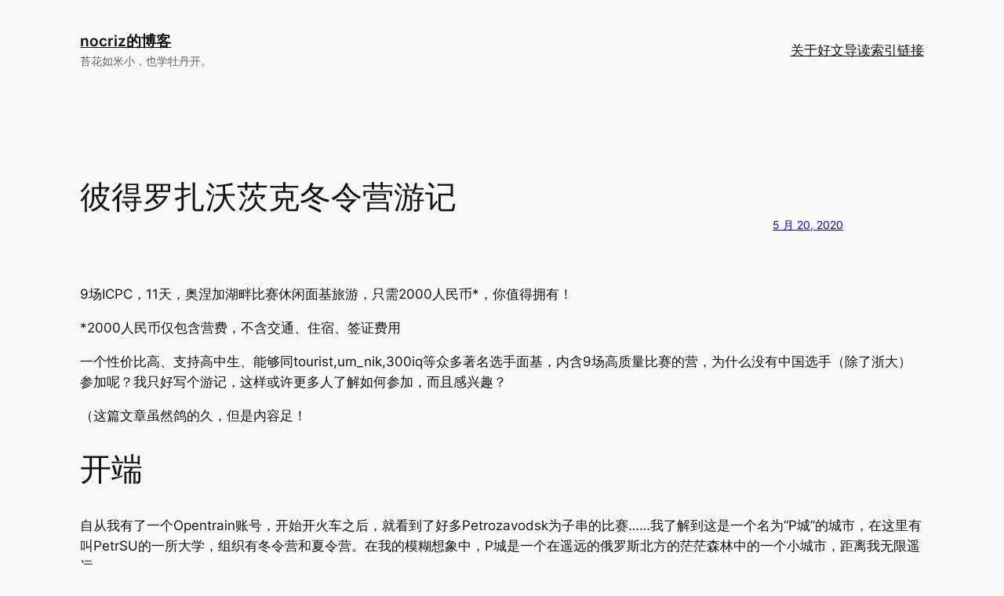

--- FILE ---
content_type: text/html; charset=UTF-8
request_url: https://bytew.net/?p=330
body_size: 25281
content:
<!DOCTYPE html>
<html lang="zh-Hans">
<head>
	<meta charset="UTF-8" />
	<meta name="viewport" content="width=device-width, initial-scale=1" />
<meta name='robots' content='max-image-preview:large' />
<title>彼得罗扎沃茨克冬令营游记 &#8211; nocriz的博客</title>
<link rel="alternate" type="application/rss+xml" title="nocriz的博客 &raquo; Feed" href="https://bytew.net/?feed=rss2" />
<link rel="alternate" type="application/rss+xml" title="nocriz的博客 &raquo; 评论 Feed" href="https://bytew.net/?feed=comments-rss2" />
<link rel="alternate" type="application/rss+xml" title="nocriz的博客 &raquo; 彼得罗扎沃茨克冬令营游记 评论 Feed" href="https://bytew.net/?feed=rss2&#038;p=330" />
<script>
window._wpemojiSettings = {"baseUrl":"https:\/\/s.w.org\/images\/core\/emoji\/15.0.3\/72x72\/","ext":".png","svgUrl":"https:\/\/s.w.org\/images\/core\/emoji\/15.0.3\/svg\/","svgExt":".svg","source":{"concatemoji":"https:\/\/bytew.net\/wp-includes\/js\/wp-emoji-release.min.js?ver=6.5.7"}};
/*! This file is auto-generated */
!function(i,n){var o,s,e;function c(e){try{var t={supportTests:e,timestamp:(new Date).valueOf()};sessionStorage.setItem(o,JSON.stringify(t))}catch(e){}}function p(e,t,n){e.clearRect(0,0,e.canvas.width,e.canvas.height),e.fillText(t,0,0);var t=new Uint32Array(e.getImageData(0,0,e.canvas.width,e.canvas.height).data),r=(e.clearRect(0,0,e.canvas.width,e.canvas.height),e.fillText(n,0,0),new Uint32Array(e.getImageData(0,0,e.canvas.width,e.canvas.height).data));return t.every(function(e,t){return e===r[t]})}function u(e,t,n){switch(t){case"flag":return n(e,"\ud83c\udff3\ufe0f\u200d\u26a7\ufe0f","\ud83c\udff3\ufe0f\u200b\u26a7\ufe0f")?!1:!n(e,"\ud83c\uddfa\ud83c\uddf3","\ud83c\uddfa\u200b\ud83c\uddf3")&&!n(e,"\ud83c\udff4\udb40\udc67\udb40\udc62\udb40\udc65\udb40\udc6e\udb40\udc67\udb40\udc7f","\ud83c\udff4\u200b\udb40\udc67\u200b\udb40\udc62\u200b\udb40\udc65\u200b\udb40\udc6e\u200b\udb40\udc67\u200b\udb40\udc7f");case"emoji":return!n(e,"\ud83d\udc26\u200d\u2b1b","\ud83d\udc26\u200b\u2b1b")}return!1}function f(e,t,n){var r="undefined"!=typeof WorkerGlobalScope&&self instanceof WorkerGlobalScope?new OffscreenCanvas(300,150):i.createElement("canvas"),a=r.getContext("2d",{willReadFrequently:!0}),o=(a.textBaseline="top",a.font="600 32px Arial",{});return e.forEach(function(e){o[e]=t(a,e,n)}),o}function t(e){var t=i.createElement("script");t.src=e,t.defer=!0,i.head.appendChild(t)}"undefined"!=typeof Promise&&(o="wpEmojiSettingsSupports",s=["flag","emoji"],n.supports={everything:!0,everythingExceptFlag:!0},e=new Promise(function(e){i.addEventListener("DOMContentLoaded",e,{once:!0})}),new Promise(function(t){var n=function(){try{var e=JSON.parse(sessionStorage.getItem(o));if("object"==typeof e&&"number"==typeof e.timestamp&&(new Date).valueOf()<e.timestamp+604800&&"object"==typeof e.supportTests)return e.supportTests}catch(e){}return null}();if(!n){if("undefined"!=typeof Worker&&"undefined"!=typeof OffscreenCanvas&&"undefined"!=typeof URL&&URL.createObjectURL&&"undefined"!=typeof Blob)try{var e="postMessage("+f.toString()+"("+[JSON.stringify(s),u.toString(),p.toString()].join(",")+"));",r=new Blob([e],{type:"text/javascript"}),a=new Worker(URL.createObjectURL(r),{name:"wpTestEmojiSupports"});return void(a.onmessage=function(e){c(n=e.data),a.terminate(),t(n)})}catch(e){}c(n=f(s,u,p))}t(n)}).then(function(e){for(var t in e)n.supports[t]=e[t],n.supports.everything=n.supports.everything&&n.supports[t],"flag"!==t&&(n.supports.everythingExceptFlag=n.supports.everythingExceptFlag&&n.supports[t]);n.supports.everythingExceptFlag=n.supports.everythingExceptFlag&&!n.supports.flag,n.DOMReady=!1,n.readyCallback=function(){n.DOMReady=!0}}).then(function(){return e}).then(function(){var e;n.supports.everything||(n.readyCallback(),(e=n.source||{}).concatemoji?t(e.concatemoji):e.wpemoji&&e.twemoji&&(t(e.twemoji),t(e.wpemoji)))}))}((window,document),window._wpemojiSettings);
</script>
<link rel='stylesheet' id='wp-quicklatex-format-css' href='https://bytew.net/wp-content/plugins/wp-quicklatex/css/quicklatex-format.css?ver=6.5.7' media='all' />
<style id='wp-block-site-title-inline-css'>
.wp-block-site-title a{color:inherit}
</style>
<style id='wp-block-group-inline-css'>
.wp-block-group{box-sizing:border-box}
</style>
<style id='wp-block-page-list-inline-css'>
.wp-block-navigation .wp-block-page-list{align-items:var(--navigation-layout-align,initial);background-color:inherit;display:flex;flex-direction:var(--navigation-layout-direction,initial);flex-wrap:var(--navigation-layout-wrap,wrap);justify-content:var(--navigation-layout-justify,initial)}.wp-block-navigation .wp-block-navigation-item{background-color:inherit}
</style>
<link rel='stylesheet' id='wp-block-navigation-css' href='https://bytew.net/wp-includes/blocks/navigation/style.min.css?ver=6.5.7' media='all' />
<style id='wp-block-post-featured-image-inline-css'>
.wp-block-post-featured-image{margin-left:0;margin-right:0}.wp-block-post-featured-image a{display:block;height:100%}.wp-block-post-featured-image img{box-sizing:border-box;height:auto;max-width:100%;vertical-align:bottom;width:100%}.wp-block-post-featured-image.alignfull img,.wp-block-post-featured-image.alignwide img{width:100%}.wp-block-post-featured-image .wp-block-post-featured-image__overlay.has-background-dim{background-color:#000;inset:0;position:absolute}.wp-block-post-featured-image{position:relative}.wp-block-post-featured-image .wp-block-post-featured-image__overlay.has-background-gradient{background-color:initial}.wp-block-post-featured-image .wp-block-post-featured-image__overlay.has-background-dim-0{opacity:0}.wp-block-post-featured-image .wp-block-post-featured-image__overlay.has-background-dim-10{opacity:.1}.wp-block-post-featured-image .wp-block-post-featured-image__overlay.has-background-dim-20{opacity:.2}.wp-block-post-featured-image .wp-block-post-featured-image__overlay.has-background-dim-30{opacity:.3}.wp-block-post-featured-image .wp-block-post-featured-image__overlay.has-background-dim-40{opacity:.4}.wp-block-post-featured-image .wp-block-post-featured-image__overlay.has-background-dim-50{opacity:.5}.wp-block-post-featured-image .wp-block-post-featured-image__overlay.has-background-dim-60{opacity:.6}.wp-block-post-featured-image .wp-block-post-featured-image__overlay.has-background-dim-70{opacity:.7}.wp-block-post-featured-image .wp-block-post-featured-image__overlay.has-background-dim-80{opacity:.8}.wp-block-post-featured-image .wp-block-post-featured-image__overlay.has-background-dim-90{opacity:.9}.wp-block-post-featured-image .wp-block-post-featured-image__overlay.has-background-dim-100{opacity:1}.wp-block-post-featured-image:where(.alignleft,.alignright){width:100%}
</style>
<style id='wp-block-post-title-inline-css'>
.wp-block-post-title{box-sizing:border-box;word-break:break-word}.wp-block-post-title a{display:inline-block}
</style>
<style id='wp-block-post-date-inline-css'>
.wp-block-post-date{box-sizing:border-box}
</style>
<style id='wp-block-paragraph-inline-css'>
.is-small-text{font-size:.875em}.is-regular-text{font-size:1em}.is-large-text{font-size:2.25em}.is-larger-text{font-size:3em}.has-drop-cap:not(:focus):first-letter{float:left;font-size:8.4em;font-style:normal;font-weight:100;line-height:.68;margin:.05em .1em 0 0;text-transform:uppercase}body.rtl .has-drop-cap:not(:focus):first-letter{float:none;margin-left:.1em}p.has-drop-cap.has-background{overflow:hidden}p.has-background{padding:1.25em 2.375em}:where(p.has-text-color:not(.has-link-color)) a{color:inherit}p.has-text-align-left[style*="writing-mode:vertical-lr"],p.has-text-align-right[style*="writing-mode:vertical-rl"]{rotate:180deg}
</style>
<style id='wp-block-heading-inline-css'>
h1.has-background,h2.has-background,h3.has-background,h4.has-background,h5.has-background,h6.has-background{padding:1.25em 2.375em}h1.has-text-align-left[style*=writing-mode]:where([style*=vertical-lr]),h1.has-text-align-right[style*=writing-mode]:where([style*=vertical-rl]),h2.has-text-align-left[style*=writing-mode]:where([style*=vertical-lr]),h2.has-text-align-right[style*=writing-mode]:where([style*=vertical-rl]),h3.has-text-align-left[style*=writing-mode]:where([style*=vertical-lr]),h3.has-text-align-right[style*=writing-mode]:where([style*=vertical-rl]),h4.has-text-align-left[style*=writing-mode]:where([style*=vertical-lr]),h4.has-text-align-right[style*=writing-mode]:where([style*=vertical-rl]),h5.has-text-align-left[style*=writing-mode]:where([style*=vertical-lr]),h5.has-text-align-right[style*=writing-mode]:where([style*=vertical-rl]),h6.has-text-align-left[style*=writing-mode]:where([style*=vertical-lr]),h6.has-text-align-right[style*=writing-mode]:where([style*=vertical-rl]){rotate:180deg}

				.is-style-asterisk:before {
					content: '';
					width: 1.5rem;
					height: 3rem;
					background: var(--wp--preset--color--contrast-2, currentColor);
					clip-path: path('M11.93.684v8.039l5.633-5.633 1.216 1.23-5.66 5.66h8.04v1.737H13.2l5.701 5.701-1.23 1.23-5.742-5.742V21h-1.737v-8.094l-5.77 5.77-1.23-1.217 5.743-5.742H.842V9.98h8.162l-5.701-5.7 1.23-1.231 5.66 5.66V.684h1.737Z');
					display: block;
				}

				/* Hide the asterisk if the heading has no content, to avoid using empty headings to display the asterisk only, which is an A11Y issue */
				.is-style-asterisk:empty:before {
					content: none;
				}

				.is-style-asterisk:-moz-only-whitespace:before {
					content: none;
				}

				.is-style-asterisk.has-text-align-center:before {
					margin: 0 auto;
				}

				.is-style-asterisk.has-text-align-right:before {
					margin-left: auto;
				}

				.rtl .is-style-asterisk.has-text-align-left:before {
					margin-right: auto;
				}
</style>
<link rel='stylesheet' id='wp-block-gallery-css' href='https://bytew.net/wp-includes/blocks/gallery/style.min.css?ver=6.5.7' media='all' />
<link rel='stylesheet' id='wp-block-image-css' href='https://bytew.net/wp-includes/blocks/image/style.min.css?ver=6.5.7' media='all' />
<style id='wp-block-list-inline-css'>
ol,ul{box-sizing:border-box}ol.has-background,ul.has-background{padding:1.25em 2.375em}

				ul.is-style-checkmark-list {
					list-style-type: "\2713";
				}

				ul.is-style-checkmark-list li {
					padding-inline-start: 1ch;
				}
</style>
<style id='wp-block-post-terms-inline-css'>
.wp-block-post-terms{box-sizing:border-box}.wp-block-post-terms .wp-block-post-terms__separator{white-space:pre-wrap}

				.is-style-pill a,
				.is-style-pill span:not([class], [data-rich-text-placeholder]) {
					display: inline-block;
					background-color: var(--wp--preset--color--base-2);
					padding: 0.375rem 0.875rem;
					border-radius: var(--wp--preset--spacing--20);
				}

				.is-style-pill a:hover {
					background-color: var(--wp--preset--color--contrast-3);
				}
</style>
<style id='wp-block-spacer-inline-css'>
.wp-block-spacer{clear:both}
</style>
<style id='wp-block-separator-inline-css'>
@charset "UTF-8";.wp-block-separator{border:none;border-top:2px solid}.wp-block-separator.is-style-dots{background:none!important;border:none;height:auto;line-height:1;text-align:center}.wp-block-separator.is-style-dots:before{color:currentColor;content:"···";font-family:serif;font-size:1.5em;letter-spacing:2em;padding-left:2em}
</style>
<style id='wp-block-avatar-inline-css'>
.wp-block-avatar{line-height:0}.wp-block-avatar,.wp-block-avatar img{box-sizing:border-box}.wp-block-avatar.aligncenter{text-align:center}
</style>
<style id='wp-block-comment-content-inline-css'>
.comment-awaiting-moderation{display:block;font-size:.875em;line-height:1.5}
</style>
<style id='wp-block-comment-template-inline-css'>
.wp-block-comment-template{box-sizing:border-box;list-style:none;margin-bottom:0;max-width:100%;padding:0}.wp-block-comment-template li{clear:both}.wp-block-comment-template ol{list-style:none;margin-bottom:0;max-width:100%;padding-left:2rem}.wp-block-comment-template.alignleft{float:left}.wp-block-comment-template.aligncenter{margin-left:auto;margin-right:auto;width:-moz-fit-content;width:fit-content}.wp-block-comment-template.alignright{float:right}
</style>
<style id='wp-block-comments-pagination-inline-css'>
.wp-block-comments-pagination>.wp-block-comments-pagination-next,.wp-block-comments-pagination>.wp-block-comments-pagination-numbers,.wp-block-comments-pagination>.wp-block-comments-pagination-previous{margin-bottom:.5em;margin-right:.5em}.wp-block-comments-pagination>.wp-block-comments-pagination-next:last-child,.wp-block-comments-pagination>.wp-block-comments-pagination-numbers:last-child,.wp-block-comments-pagination>.wp-block-comments-pagination-previous:last-child{margin-right:0}.wp-block-comments-pagination .wp-block-comments-pagination-previous-arrow{display:inline-block;margin-right:1ch}.wp-block-comments-pagination .wp-block-comments-pagination-previous-arrow:not(.is-arrow-chevron){transform:scaleX(1)}.wp-block-comments-pagination .wp-block-comments-pagination-next-arrow{display:inline-block;margin-left:1ch}.wp-block-comments-pagination .wp-block-comments-pagination-next-arrow:not(.is-arrow-chevron){transform:scaleX(1)}.wp-block-comments-pagination.aligncenter{justify-content:center}
</style>
<style id='wp-block-post-comments-form-inline-css'>
.wp-block-post-comments-form{box-sizing:border-box}.wp-block-post-comments-form[style*=font-weight] :where(.comment-reply-title){font-weight:inherit}.wp-block-post-comments-form[style*=font-family] :where(.comment-reply-title){font-family:inherit}.wp-block-post-comments-form[class*=-font-size] :where(.comment-reply-title),.wp-block-post-comments-form[style*=font-size] :where(.comment-reply-title){font-size:inherit}.wp-block-post-comments-form[style*=line-height] :where(.comment-reply-title){line-height:inherit}.wp-block-post-comments-form[style*=font-style] :where(.comment-reply-title){font-style:inherit}.wp-block-post-comments-form[style*=letter-spacing] :where(.comment-reply-title){letter-spacing:inherit}.wp-block-post-comments-form input[type=submit]{box-shadow:none;cursor:pointer;display:inline-block;overflow-wrap:break-word;text-align:center}.wp-block-post-comments-form input:not([type=submit]),.wp-block-post-comments-form textarea{border:1px solid #949494;font-family:inherit;font-size:1em}.wp-block-post-comments-form input:not([type=submit]):not([type=checkbox]),.wp-block-post-comments-form textarea{padding:calc(.667em + 2px)}.wp-block-post-comments-form .comment-form input:not([type=submit]):not([type=checkbox]):not([type=hidden]),.wp-block-post-comments-form .comment-form textarea{box-sizing:border-box;display:block;width:100%}.wp-block-post-comments-form .comment-form-author label,.wp-block-post-comments-form .comment-form-email label,.wp-block-post-comments-form .comment-form-url label{display:block;margin-bottom:.25em}.wp-block-post-comments-form .comment-form-cookies-consent{display:flex;gap:.25em}.wp-block-post-comments-form .comment-form-cookies-consent #wp-comment-cookies-consent{margin-top:.35em}.wp-block-post-comments-form .comment-reply-title{margin-bottom:0}.wp-block-post-comments-form .comment-reply-title :where(small){font-size:var(--wp--preset--font-size--medium,smaller);margin-left:.5em}
</style>
<style id='wp-block-buttons-inline-css'>
.wp-block-buttons.is-vertical{flex-direction:column}.wp-block-buttons.is-vertical>.wp-block-button:last-child{margin-bottom:0}.wp-block-buttons>.wp-block-button{display:inline-block;margin:0}.wp-block-buttons.is-content-justification-left{justify-content:flex-start}.wp-block-buttons.is-content-justification-left.is-vertical{align-items:flex-start}.wp-block-buttons.is-content-justification-center{justify-content:center}.wp-block-buttons.is-content-justification-center.is-vertical{align-items:center}.wp-block-buttons.is-content-justification-right{justify-content:flex-end}.wp-block-buttons.is-content-justification-right.is-vertical{align-items:flex-end}.wp-block-buttons.is-content-justification-space-between{justify-content:space-between}.wp-block-buttons.aligncenter{text-align:center}.wp-block-buttons:not(.is-content-justification-space-between,.is-content-justification-right,.is-content-justification-left,.is-content-justification-center) .wp-block-button.aligncenter{margin-left:auto;margin-right:auto;width:100%}.wp-block-buttons[style*=text-decoration] .wp-block-button,.wp-block-buttons[style*=text-decoration] .wp-block-button__link{text-decoration:inherit}.wp-block-buttons.has-custom-font-size .wp-block-button__link{font-size:inherit}.wp-block-button.aligncenter{text-align:center}
</style>
<style id='wp-block-button-inline-css'>
.wp-block-button__link{box-sizing:border-box;cursor:pointer;display:inline-block;text-align:center;word-break:break-word}.wp-block-button__link.aligncenter{text-align:center}.wp-block-button__link.alignright{text-align:right}:where(.wp-block-button__link){border-radius:9999px;box-shadow:none;padding:calc(.667em + 2px) calc(1.333em + 2px);text-decoration:none}.wp-block-button[style*=text-decoration] .wp-block-button__link{text-decoration:inherit}.wp-block-buttons>.wp-block-button.has-custom-width{max-width:none}.wp-block-buttons>.wp-block-button.has-custom-width .wp-block-button__link{width:100%}.wp-block-buttons>.wp-block-button.has-custom-font-size .wp-block-button__link{font-size:inherit}.wp-block-buttons>.wp-block-button.wp-block-button__width-25{width:calc(25% - var(--wp--style--block-gap, .5em)*.75)}.wp-block-buttons>.wp-block-button.wp-block-button__width-50{width:calc(50% - var(--wp--style--block-gap, .5em)*.5)}.wp-block-buttons>.wp-block-button.wp-block-button__width-75{width:calc(75% - var(--wp--style--block-gap, .5em)*.25)}.wp-block-buttons>.wp-block-button.wp-block-button__width-100{flex-basis:100%;width:100%}.wp-block-buttons.is-vertical>.wp-block-button.wp-block-button__width-25{width:25%}.wp-block-buttons.is-vertical>.wp-block-button.wp-block-button__width-50{width:50%}.wp-block-buttons.is-vertical>.wp-block-button.wp-block-button__width-75{width:75%}.wp-block-button.is-style-squared,.wp-block-button__link.wp-block-button.is-style-squared{border-radius:0}.wp-block-button.no-border-radius,.wp-block-button__link.no-border-radius{border-radius:0!important}.wp-block-button .wp-block-button__link:where(.is-style-outline),.wp-block-button:where(.is-style-outline)>.wp-block-button__link{border:2px solid;padding:.667em 1.333em}.wp-block-button .wp-block-button__link:where(.is-style-outline):not(.has-text-color),.wp-block-button:where(.is-style-outline)>.wp-block-button__link:not(.has-text-color){color:currentColor}.wp-block-button .wp-block-button__link:where(.is-style-outline):not(.has-background),.wp-block-button:where(.is-style-outline)>.wp-block-button__link:not(.has-background){background-color:initial;background-image:none}.wp-block-button .wp-block-button__link:where(.has-border-color){border-width:initial}.wp-block-button .wp-block-button__link:where([style*=border-top-color]){border-top-width:medium}.wp-block-button .wp-block-button__link:where([style*=border-right-color]){border-right-width:medium}.wp-block-button .wp-block-button__link:where([style*=border-bottom-color]){border-bottom-width:medium}.wp-block-button .wp-block-button__link:where([style*=border-left-color]){border-left-width:medium}.wp-block-button .wp-block-button__link:where([style*=border-style]){border-width:initial}.wp-block-button .wp-block-button__link:where([style*=border-top-style]){border-top-width:medium}.wp-block-button .wp-block-button__link:where([style*=border-right-style]){border-right-width:medium}.wp-block-button .wp-block-button__link:where([style*=border-bottom-style]){border-bottom-width:medium}.wp-block-button .wp-block-button__link:where([style*=border-left-style]){border-left-width:medium}
</style>
<style id='wp-block-comments-inline-css'>
.wp-block-post-comments{box-sizing:border-box}.wp-block-post-comments .alignleft{float:left}.wp-block-post-comments .alignright{float:right}.wp-block-post-comments .navigation:after{clear:both;content:"";display:table}.wp-block-post-comments .commentlist{clear:both;list-style:none;margin:0;padding:0}.wp-block-post-comments .commentlist .comment{min-height:2.25em;padding-left:3.25em}.wp-block-post-comments .commentlist .comment p{font-size:1em;line-height:1.8;margin:1em 0}.wp-block-post-comments .commentlist .children{list-style:none;margin:0;padding:0}.wp-block-post-comments .comment-author{line-height:1.5}.wp-block-post-comments .comment-author .avatar{border-radius:1.5em;display:block;float:left;height:2.5em;margin-right:.75em;margin-top:.5em;width:2.5em}.wp-block-post-comments .comment-author cite{font-style:normal}.wp-block-post-comments .comment-meta{font-size:.875em;line-height:1.5}.wp-block-post-comments .comment-meta b{font-weight:400}.wp-block-post-comments .comment-meta .comment-awaiting-moderation{display:block;margin-bottom:1em;margin-top:1em}.wp-block-post-comments .comment-body .commentmetadata{font-size:.875em}.wp-block-post-comments .comment-form-author label,.wp-block-post-comments .comment-form-comment label,.wp-block-post-comments .comment-form-email label,.wp-block-post-comments .comment-form-url label{display:block;margin-bottom:.25em}.wp-block-post-comments .comment-form input:not([type=submit]):not([type=checkbox]),.wp-block-post-comments .comment-form textarea{box-sizing:border-box;display:block;width:100%}.wp-block-post-comments .comment-form-cookies-consent{display:flex;gap:.25em}.wp-block-post-comments .comment-form-cookies-consent #wp-comment-cookies-consent{margin-top:.35em}.wp-block-post-comments .comment-reply-title{margin-bottom:0}.wp-block-post-comments .comment-reply-title :where(small){font-size:var(--wp--preset--font-size--medium,smaller);margin-left:.5em}.wp-block-post-comments .reply{font-size:.875em;margin-bottom:1.4em}.wp-block-post-comments input:not([type=submit]),.wp-block-post-comments textarea{border:1px solid #949494;font-family:inherit;font-size:1em}.wp-block-post-comments input:not([type=submit]):not([type=checkbox]),.wp-block-post-comments textarea{padding:calc(.667em + 2px)}:where(.wp-block-post-comments input[type=submit]){border:none}
</style>
<style id='wp-block-post-navigation-link-inline-css'>
.wp-block-post-navigation-link .wp-block-post-navigation-link__arrow-previous{display:inline-block;margin-right:1ch}.wp-block-post-navigation-link .wp-block-post-navigation-link__arrow-previous:not(.is-arrow-chevron){transform:scaleX(1)}.wp-block-post-navigation-link .wp-block-post-navigation-link__arrow-next{display:inline-block;margin-left:1ch}.wp-block-post-navigation-link .wp-block-post-navigation-link__arrow-next:not(.is-arrow-chevron){transform:scaleX(1)}.wp-block-post-navigation-link.has-text-align-left[style*="writing-mode: vertical-lr"],.wp-block-post-navigation-link.has-text-align-right[style*="writing-mode: vertical-rl"]{rotate:180deg}
</style>
<style id='wp-emoji-styles-inline-css'>

	img.wp-smiley, img.emoji {
		display: inline !important;
		border: none !important;
		box-shadow: none !important;
		height: 1em !important;
		width: 1em !important;
		margin: 0 0.07em !important;
		vertical-align: -0.1em !important;
		background: none !important;
		padding: 0 !important;
	}
</style>
<style id='wp-block-library-inline-css'>
:root{--wp-admin-theme-color:#007cba;--wp-admin-theme-color--rgb:0,124,186;--wp-admin-theme-color-darker-10:#006ba1;--wp-admin-theme-color-darker-10--rgb:0,107,161;--wp-admin-theme-color-darker-20:#005a87;--wp-admin-theme-color-darker-20--rgb:0,90,135;--wp-admin-border-width-focus:2px;--wp-block-synced-color:#7a00df;--wp-block-synced-color--rgb:122,0,223;--wp-bound-block-color:#9747ff}@media (min-resolution:192dpi){:root{--wp-admin-border-width-focus:1.5px}}.wp-element-button{cursor:pointer}:root{--wp--preset--font-size--normal:16px;--wp--preset--font-size--huge:42px}:root .has-very-light-gray-background-color{background-color:#eee}:root .has-very-dark-gray-background-color{background-color:#313131}:root .has-very-light-gray-color{color:#eee}:root .has-very-dark-gray-color{color:#313131}:root .has-vivid-green-cyan-to-vivid-cyan-blue-gradient-background{background:linear-gradient(135deg,#00d084,#0693e3)}:root .has-purple-crush-gradient-background{background:linear-gradient(135deg,#34e2e4,#4721fb 50%,#ab1dfe)}:root .has-hazy-dawn-gradient-background{background:linear-gradient(135deg,#faaca8,#dad0ec)}:root .has-subdued-olive-gradient-background{background:linear-gradient(135deg,#fafae1,#67a671)}:root .has-atomic-cream-gradient-background{background:linear-gradient(135deg,#fdd79a,#004a59)}:root .has-nightshade-gradient-background{background:linear-gradient(135deg,#330968,#31cdcf)}:root .has-midnight-gradient-background{background:linear-gradient(135deg,#020381,#2874fc)}.has-regular-font-size{font-size:1em}.has-larger-font-size{font-size:2.625em}.has-normal-font-size{font-size:var(--wp--preset--font-size--normal)}.has-huge-font-size{font-size:var(--wp--preset--font-size--huge)}.has-text-align-center{text-align:center}.has-text-align-left{text-align:left}.has-text-align-right{text-align:right}#end-resizable-editor-section{display:none}.aligncenter{clear:both}.items-justified-left{justify-content:flex-start}.items-justified-center{justify-content:center}.items-justified-right{justify-content:flex-end}.items-justified-space-between{justify-content:space-between}.screen-reader-text{border:0;clip:rect(1px,1px,1px,1px);-webkit-clip-path:inset(50%);clip-path:inset(50%);height:1px;margin:-1px;overflow:hidden;padding:0;position:absolute;width:1px;word-wrap:normal!important}.screen-reader-text:focus{background-color:#ddd;clip:auto!important;-webkit-clip-path:none;clip-path:none;color:#444;display:block;font-size:1em;height:auto;left:5px;line-height:normal;padding:15px 23px 14px;text-decoration:none;top:5px;width:auto;z-index:100000}html :where(.has-border-color){border-style:solid}html :where([style*=border-top-color]){border-top-style:solid}html :where([style*=border-right-color]){border-right-style:solid}html :where([style*=border-bottom-color]){border-bottom-style:solid}html :where([style*=border-left-color]){border-left-style:solid}html :where([style*=border-width]){border-style:solid}html :where([style*=border-top-width]){border-top-style:solid}html :where([style*=border-right-width]){border-right-style:solid}html :where([style*=border-bottom-width]){border-bottom-style:solid}html :where([style*=border-left-width]){border-left-style:solid}html :where(img[class*=wp-image-]){height:auto;max-width:100%}:where(figure){margin:0 0 1em}html :where(.is-position-sticky){--wp-admin--admin-bar--position-offset:var(--wp-admin--admin-bar--height,0px)}@media screen and (max-width:600px){html :where(.is-position-sticky){--wp-admin--admin-bar--position-offset:0px}}
</style>
<style id='global-styles-inline-css'>
body{--wp--preset--color--black: #000000;--wp--preset--color--cyan-bluish-gray: #abb8c3;--wp--preset--color--white: #ffffff;--wp--preset--color--pale-pink: #f78da7;--wp--preset--color--vivid-red: #cf2e2e;--wp--preset--color--luminous-vivid-orange: #ff6900;--wp--preset--color--luminous-vivid-amber: #fcb900;--wp--preset--color--light-green-cyan: #7bdcb5;--wp--preset--color--vivid-green-cyan: #00d084;--wp--preset--color--pale-cyan-blue: #8ed1fc;--wp--preset--color--vivid-cyan-blue: #0693e3;--wp--preset--color--vivid-purple: #9b51e0;--wp--preset--color--base: #f9f9f9;--wp--preset--color--base-2: #ffffff;--wp--preset--color--contrast: #111111;--wp--preset--color--contrast-2: #636363;--wp--preset--color--contrast-3: #A4A4A4;--wp--preset--color--accent: #cfcabe;--wp--preset--color--accent-2: #c2a990;--wp--preset--color--accent-3: #d8613c;--wp--preset--color--accent-4: #b1c5a4;--wp--preset--color--accent-5: #b5bdbc;--wp--preset--gradient--vivid-cyan-blue-to-vivid-purple: linear-gradient(135deg,rgba(6,147,227,1) 0%,rgb(155,81,224) 100%);--wp--preset--gradient--light-green-cyan-to-vivid-green-cyan: linear-gradient(135deg,rgb(122,220,180) 0%,rgb(0,208,130) 100%);--wp--preset--gradient--luminous-vivid-amber-to-luminous-vivid-orange: linear-gradient(135deg,rgba(252,185,0,1) 0%,rgba(255,105,0,1) 100%);--wp--preset--gradient--luminous-vivid-orange-to-vivid-red: linear-gradient(135deg,rgba(255,105,0,1) 0%,rgb(207,46,46) 100%);--wp--preset--gradient--very-light-gray-to-cyan-bluish-gray: linear-gradient(135deg,rgb(238,238,238) 0%,rgb(169,184,195) 100%);--wp--preset--gradient--cool-to-warm-spectrum: linear-gradient(135deg,rgb(74,234,220) 0%,rgb(151,120,209) 20%,rgb(207,42,186) 40%,rgb(238,44,130) 60%,rgb(251,105,98) 80%,rgb(254,248,76) 100%);--wp--preset--gradient--blush-light-purple: linear-gradient(135deg,rgb(255,206,236) 0%,rgb(152,150,240) 100%);--wp--preset--gradient--blush-bordeaux: linear-gradient(135deg,rgb(254,205,165) 0%,rgb(254,45,45) 50%,rgb(107,0,62) 100%);--wp--preset--gradient--luminous-dusk: linear-gradient(135deg,rgb(255,203,112) 0%,rgb(199,81,192) 50%,rgb(65,88,208) 100%);--wp--preset--gradient--pale-ocean: linear-gradient(135deg,rgb(255,245,203) 0%,rgb(182,227,212) 50%,rgb(51,167,181) 100%);--wp--preset--gradient--electric-grass: linear-gradient(135deg,rgb(202,248,128) 0%,rgb(113,206,126) 100%);--wp--preset--gradient--midnight: linear-gradient(135deg,rgb(2,3,129) 0%,rgb(40,116,252) 100%);--wp--preset--gradient--gradient-1: linear-gradient(to bottom, #cfcabe 0%, #F9F9F9 100%);--wp--preset--gradient--gradient-2: linear-gradient(to bottom, #C2A990 0%, #F9F9F9 100%);--wp--preset--gradient--gradient-3: linear-gradient(to bottom, #D8613C 0%, #F9F9F9 100%);--wp--preset--gradient--gradient-4: linear-gradient(to bottom, #B1C5A4 0%, #F9F9F9 100%);--wp--preset--gradient--gradient-5: linear-gradient(to bottom, #B5BDBC 0%, #F9F9F9 100%);--wp--preset--gradient--gradient-6: linear-gradient(to bottom, #A4A4A4 0%, #F9F9F9 100%);--wp--preset--gradient--gradient-7: linear-gradient(to bottom, #cfcabe 50%, #F9F9F9 50%);--wp--preset--gradient--gradient-8: linear-gradient(to bottom, #C2A990 50%, #F9F9F9 50%);--wp--preset--gradient--gradient-9: linear-gradient(to bottom, #D8613C 50%, #F9F9F9 50%);--wp--preset--gradient--gradient-10: linear-gradient(to bottom, #B1C5A4 50%, #F9F9F9 50%);--wp--preset--gradient--gradient-11: linear-gradient(to bottom, #B5BDBC 50%, #F9F9F9 50%);--wp--preset--gradient--gradient-12: linear-gradient(to bottom, #A4A4A4 50%, #F9F9F9 50%);--wp--preset--font-size--small: 0.9rem;--wp--preset--font-size--medium: 1.05rem;--wp--preset--font-size--large: clamp(1.39rem, 1.39rem + ((1vw - 0.2rem) * 0.767), 1.85rem);--wp--preset--font-size--x-large: clamp(1.85rem, 1.85rem + ((1vw - 0.2rem) * 1.083), 2.5rem);--wp--preset--font-size--xx-large: clamp(2.5rem, 2.5rem + ((1vw - 0.2rem) * 1.283), 3.27rem);--wp--preset--font-family--body: "Inter", sans-serif;--wp--preset--font-family--heading: Cardo;--wp--preset--font-family--system-sans-serif: -apple-system, BlinkMacSystemFont, avenir next, avenir, segoe ui, helvetica neue, helvetica, Cantarell, Ubuntu, roboto, noto, arial, sans-serif;--wp--preset--font-family--system-serif: Iowan Old Style, Apple Garamond, Baskerville, Times New Roman, Droid Serif, Times, Source Serif Pro, serif, Apple Color Emoji, Segoe UI Emoji, Segoe UI Symbol;--wp--preset--spacing--10: 1rem;--wp--preset--spacing--20: min(1.5rem, 2vw);--wp--preset--spacing--30: min(2.5rem, 3vw);--wp--preset--spacing--40: min(4rem, 5vw);--wp--preset--spacing--50: min(6.5rem, 8vw);--wp--preset--spacing--60: min(10.5rem, 13vw);--wp--preset--shadow--natural: 6px 6px 9px rgba(0, 0, 0, 0.2);--wp--preset--shadow--deep: 12px 12px 50px rgba(0, 0, 0, 0.4);--wp--preset--shadow--sharp: 6px 6px 0px rgba(0, 0, 0, 0.2);--wp--preset--shadow--outlined: 6px 6px 0px -3px rgba(255, 255, 255, 1), 6px 6px rgba(0, 0, 0, 1);--wp--preset--shadow--crisp: 6px 6px 0px rgba(0, 0, 0, 1);}body { margin: 0;--wp--style--global--content-size: 620px;--wp--style--global--wide-size: 1280px; }.wp-site-blocks { padding-top: var(--wp--style--root--padding-top); padding-bottom: var(--wp--style--root--padding-bottom); }.has-global-padding { padding-right: var(--wp--style--root--padding-right); padding-left: var(--wp--style--root--padding-left); }.has-global-padding :where(.has-global-padding:not(.wp-block-block)) { padding-right: 0; padding-left: 0; }.has-global-padding > .alignfull { margin-right: calc(var(--wp--style--root--padding-right) * -1); margin-left: calc(var(--wp--style--root--padding-left) * -1); }.has-global-padding :where(.has-global-padding:not(.wp-block-block)) > .alignfull { margin-right: 0; margin-left: 0; }.has-global-padding > .alignfull:where(:not(.has-global-padding):not(.is-layout-flex):not(.is-layout-grid)) > :where([class*="wp-block-"]:not(.alignfull):not([class*="__"]),p,h1,h2,h3,h4,h5,h6,ul,ol) { padding-right: var(--wp--style--root--padding-right); padding-left: var(--wp--style--root--padding-left); }.has-global-padding :where(.has-global-padding) > .alignfull:where(:not(.has-global-padding)) > :where([class*="wp-block-"]:not(.alignfull):not([class*="__"]),p,h1,h2,h3,h4,h5,h6,ul,ol) { padding-right: 0; padding-left: 0; }.wp-site-blocks > .alignleft { float: left; margin-right: 2em; }.wp-site-blocks > .alignright { float: right; margin-left: 2em; }.wp-site-blocks > .aligncenter { justify-content: center; margin-left: auto; margin-right: auto; }:where(.wp-site-blocks) > * { margin-block-start: 1.2rem; margin-block-end: 0; }:where(.wp-site-blocks) > :first-child:first-child { margin-block-start: 0; }:where(.wp-site-blocks) > :last-child:last-child { margin-block-end: 0; }body { --wp--style--block-gap: 1.2rem; }:where(body .is-layout-flow)  > :first-child:first-child{margin-block-start: 0;}:where(body .is-layout-flow)  > :last-child:last-child{margin-block-end: 0;}:where(body .is-layout-flow)  > *{margin-block-start: 1.2rem;margin-block-end: 0;}:where(body .is-layout-constrained)  > :first-child:first-child{margin-block-start: 0;}:where(body .is-layout-constrained)  > :last-child:last-child{margin-block-end: 0;}:where(body .is-layout-constrained)  > *{margin-block-start: 1.2rem;margin-block-end: 0;}:where(body .is-layout-flex) {gap: 1.2rem;}:where(body .is-layout-grid) {gap: 1.2rem;}body .is-layout-flow > .alignleft{float: left;margin-inline-start: 0;margin-inline-end: 2em;}body .is-layout-flow > .alignright{float: right;margin-inline-start: 2em;margin-inline-end: 0;}body .is-layout-flow > .aligncenter{margin-left: auto !important;margin-right: auto !important;}body .is-layout-constrained > .alignleft{float: left;margin-inline-start: 0;margin-inline-end: 2em;}body .is-layout-constrained > .alignright{float: right;margin-inline-start: 2em;margin-inline-end: 0;}body .is-layout-constrained > .aligncenter{margin-left: auto !important;margin-right: auto !important;}body .is-layout-constrained > :where(:not(.alignleft):not(.alignright):not(.alignfull)){max-width: var(--wp--style--global--content-size);margin-left: auto !important;margin-right: auto !important;}body .is-layout-constrained > .alignwide{max-width: var(--wp--style--global--wide-size);}body .is-layout-flex{display: flex;}body .is-layout-flex{flex-wrap: wrap;align-items: center;}body .is-layout-flex > *{margin: 0;}body .is-layout-grid{display: grid;}body .is-layout-grid > *{margin: 0;}body{background-color: var(--wp--preset--color--base);color: var(--wp--preset--color--contrast);font-family: var(--wp--preset--font-family--body);font-size: var(--wp--preset--font-size--medium);font-style: normal;font-weight: 400;line-height: 1.55;--wp--style--root--padding-top: 0px;--wp--style--root--padding-right: var(--wp--preset--spacing--50);--wp--style--root--padding-bottom: 0px;--wp--style--root--padding-left: var(--wp--preset--spacing--50);}a:where(:not(.wp-element-button)){color: var(--wp--preset--color--contrast);text-decoration: underline;}a:where(:not(.wp-element-button)):hover{text-decoration: none;}h1, h2, h3, h4, h5, h6{color: var(--wp--preset--color--contrast);font-family: var(--wp--preset--font-family--heading);font-weight: 400;line-height: 1.2;}h1{font-size: var(--wp--preset--font-size--xx-large);line-height: 1.15;}h2{font-size: var(--wp--preset--font-size--x-large);}h3{font-size: var(--wp--preset--font-size--large);}h4{font-size: clamp(1.1rem, 1.1rem + ((1vw - 0.2rem) * 0.767), 1.5rem);}h5{font-size: var(--wp--preset--font-size--medium);}h6{font-size: var(--wp--preset--font-size--small);}.wp-element-button, .wp-block-button__link{background-color: var(--wp--preset--color--contrast);border-radius: .33rem;border-color: var(--wp--preset--color--contrast);border-width: 0;color: var(--wp--preset--color--base);font-family: inherit;font-size: var(--wp--preset--font-size--small);font-style: normal;font-weight: 500;line-height: inherit;padding-top: 0.6rem;padding-right: 1rem;padding-bottom: 0.6rem;padding-left: 1rem;text-decoration: none;}.wp-element-button:hover, .wp-block-button__link:hover{background-color: var(--wp--preset--color--contrast-2);border-color: var(--wp--preset--color--contrast-2);color: var(--wp--preset--color--base);}.wp-element-button:focus, .wp-block-button__link:focus{background-color: var(--wp--preset--color--contrast-2);border-color: var(--wp--preset--color--contrast-2);color: var(--wp--preset--color--base);outline-color: var(--wp--preset--color--contrast);outline-offset: 2px;outline-style: dotted;outline-width: 1px;}.wp-element-button:active, .wp-block-button__link:active{background-color: var(--wp--preset--color--contrast);color: var(--wp--preset--color--base);}.wp-element-caption, .wp-block-audio figcaption, .wp-block-embed figcaption, .wp-block-gallery figcaption, .wp-block-image figcaption, .wp-block-table figcaption, .wp-block-video figcaption{color: var(--wp--preset--color--contrast-2);font-family: var(--wp--preset--font-family--body);font-size: 0.8rem;}.has-black-color{color: var(--wp--preset--color--black) !important;}.has-cyan-bluish-gray-color{color: var(--wp--preset--color--cyan-bluish-gray) !important;}.has-white-color{color: var(--wp--preset--color--white) !important;}.has-pale-pink-color{color: var(--wp--preset--color--pale-pink) !important;}.has-vivid-red-color{color: var(--wp--preset--color--vivid-red) !important;}.has-luminous-vivid-orange-color{color: var(--wp--preset--color--luminous-vivid-orange) !important;}.has-luminous-vivid-amber-color{color: var(--wp--preset--color--luminous-vivid-amber) !important;}.has-light-green-cyan-color{color: var(--wp--preset--color--light-green-cyan) !important;}.has-vivid-green-cyan-color{color: var(--wp--preset--color--vivid-green-cyan) !important;}.has-pale-cyan-blue-color{color: var(--wp--preset--color--pale-cyan-blue) !important;}.has-vivid-cyan-blue-color{color: var(--wp--preset--color--vivid-cyan-blue) !important;}.has-vivid-purple-color{color: var(--wp--preset--color--vivid-purple) !important;}.has-base-color{color: var(--wp--preset--color--base) !important;}.has-base-2-color{color: var(--wp--preset--color--base-2) !important;}.has-contrast-color{color: var(--wp--preset--color--contrast) !important;}.has-contrast-2-color{color: var(--wp--preset--color--contrast-2) !important;}.has-contrast-3-color{color: var(--wp--preset--color--contrast-3) !important;}.has-accent-color{color: var(--wp--preset--color--accent) !important;}.has-accent-2-color{color: var(--wp--preset--color--accent-2) !important;}.has-accent-3-color{color: var(--wp--preset--color--accent-3) !important;}.has-accent-4-color{color: var(--wp--preset--color--accent-4) !important;}.has-accent-5-color{color: var(--wp--preset--color--accent-5) !important;}.has-black-background-color{background-color: var(--wp--preset--color--black) !important;}.has-cyan-bluish-gray-background-color{background-color: var(--wp--preset--color--cyan-bluish-gray) !important;}.has-white-background-color{background-color: var(--wp--preset--color--white) !important;}.has-pale-pink-background-color{background-color: var(--wp--preset--color--pale-pink) !important;}.has-vivid-red-background-color{background-color: var(--wp--preset--color--vivid-red) !important;}.has-luminous-vivid-orange-background-color{background-color: var(--wp--preset--color--luminous-vivid-orange) !important;}.has-luminous-vivid-amber-background-color{background-color: var(--wp--preset--color--luminous-vivid-amber) !important;}.has-light-green-cyan-background-color{background-color: var(--wp--preset--color--light-green-cyan) !important;}.has-vivid-green-cyan-background-color{background-color: var(--wp--preset--color--vivid-green-cyan) !important;}.has-pale-cyan-blue-background-color{background-color: var(--wp--preset--color--pale-cyan-blue) !important;}.has-vivid-cyan-blue-background-color{background-color: var(--wp--preset--color--vivid-cyan-blue) !important;}.has-vivid-purple-background-color{background-color: var(--wp--preset--color--vivid-purple) !important;}.has-base-background-color{background-color: var(--wp--preset--color--base) !important;}.has-base-2-background-color{background-color: var(--wp--preset--color--base-2) !important;}.has-contrast-background-color{background-color: var(--wp--preset--color--contrast) !important;}.has-contrast-2-background-color{background-color: var(--wp--preset--color--contrast-2) !important;}.has-contrast-3-background-color{background-color: var(--wp--preset--color--contrast-3) !important;}.has-accent-background-color{background-color: var(--wp--preset--color--accent) !important;}.has-accent-2-background-color{background-color: var(--wp--preset--color--accent-2) !important;}.has-accent-3-background-color{background-color: var(--wp--preset--color--accent-3) !important;}.has-accent-4-background-color{background-color: var(--wp--preset--color--accent-4) !important;}.has-accent-5-background-color{background-color: var(--wp--preset--color--accent-5) !important;}.has-black-border-color{border-color: var(--wp--preset--color--black) !important;}.has-cyan-bluish-gray-border-color{border-color: var(--wp--preset--color--cyan-bluish-gray) !important;}.has-white-border-color{border-color: var(--wp--preset--color--white) !important;}.has-pale-pink-border-color{border-color: var(--wp--preset--color--pale-pink) !important;}.has-vivid-red-border-color{border-color: var(--wp--preset--color--vivid-red) !important;}.has-luminous-vivid-orange-border-color{border-color: var(--wp--preset--color--luminous-vivid-orange) !important;}.has-luminous-vivid-amber-border-color{border-color: var(--wp--preset--color--luminous-vivid-amber) !important;}.has-light-green-cyan-border-color{border-color: var(--wp--preset--color--light-green-cyan) !important;}.has-vivid-green-cyan-border-color{border-color: var(--wp--preset--color--vivid-green-cyan) !important;}.has-pale-cyan-blue-border-color{border-color: var(--wp--preset--color--pale-cyan-blue) !important;}.has-vivid-cyan-blue-border-color{border-color: var(--wp--preset--color--vivid-cyan-blue) !important;}.has-vivid-purple-border-color{border-color: var(--wp--preset--color--vivid-purple) !important;}.has-base-border-color{border-color: var(--wp--preset--color--base) !important;}.has-base-2-border-color{border-color: var(--wp--preset--color--base-2) !important;}.has-contrast-border-color{border-color: var(--wp--preset--color--contrast) !important;}.has-contrast-2-border-color{border-color: var(--wp--preset--color--contrast-2) !important;}.has-contrast-3-border-color{border-color: var(--wp--preset--color--contrast-3) !important;}.has-accent-border-color{border-color: var(--wp--preset--color--accent) !important;}.has-accent-2-border-color{border-color: var(--wp--preset--color--accent-2) !important;}.has-accent-3-border-color{border-color: var(--wp--preset--color--accent-3) !important;}.has-accent-4-border-color{border-color: var(--wp--preset--color--accent-4) !important;}.has-accent-5-border-color{border-color: var(--wp--preset--color--accent-5) !important;}.has-vivid-cyan-blue-to-vivid-purple-gradient-background{background: var(--wp--preset--gradient--vivid-cyan-blue-to-vivid-purple) !important;}.has-light-green-cyan-to-vivid-green-cyan-gradient-background{background: var(--wp--preset--gradient--light-green-cyan-to-vivid-green-cyan) !important;}.has-luminous-vivid-amber-to-luminous-vivid-orange-gradient-background{background: var(--wp--preset--gradient--luminous-vivid-amber-to-luminous-vivid-orange) !important;}.has-luminous-vivid-orange-to-vivid-red-gradient-background{background: var(--wp--preset--gradient--luminous-vivid-orange-to-vivid-red) !important;}.has-very-light-gray-to-cyan-bluish-gray-gradient-background{background: var(--wp--preset--gradient--very-light-gray-to-cyan-bluish-gray) !important;}.has-cool-to-warm-spectrum-gradient-background{background: var(--wp--preset--gradient--cool-to-warm-spectrum) !important;}.has-blush-light-purple-gradient-background{background: var(--wp--preset--gradient--blush-light-purple) !important;}.has-blush-bordeaux-gradient-background{background: var(--wp--preset--gradient--blush-bordeaux) !important;}.has-luminous-dusk-gradient-background{background: var(--wp--preset--gradient--luminous-dusk) !important;}.has-pale-ocean-gradient-background{background: var(--wp--preset--gradient--pale-ocean) !important;}.has-electric-grass-gradient-background{background: var(--wp--preset--gradient--electric-grass) !important;}.has-midnight-gradient-background{background: var(--wp--preset--gradient--midnight) !important;}.has-gradient-1-gradient-background{background: var(--wp--preset--gradient--gradient-1) !important;}.has-gradient-2-gradient-background{background: var(--wp--preset--gradient--gradient-2) !important;}.has-gradient-3-gradient-background{background: var(--wp--preset--gradient--gradient-3) !important;}.has-gradient-4-gradient-background{background: var(--wp--preset--gradient--gradient-4) !important;}.has-gradient-5-gradient-background{background: var(--wp--preset--gradient--gradient-5) !important;}.has-gradient-6-gradient-background{background: var(--wp--preset--gradient--gradient-6) !important;}.has-gradient-7-gradient-background{background: var(--wp--preset--gradient--gradient-7) !important;}.has-gradient-8-gradient-background{background: var(--wp--preset--gradient--gradient-8) !important;}.has-gradient-9-gradient-background{background: var(--wp--preset--gradient--gradient-9) !important;}.has-gradient-10-gradient-background{background: var(--wp--preset--gradient--gradient-10) !important;}.has-gradient-11-gradient-background{background: var(--wp--preset--gradient--gradient-11) !important;}.has-gradient-12-gradient-background{background: var(--wp--preset--gradient--gradient-12) !important;}.has-small-font-size{font-size: var(--wp--preset--font-size--small) !important;}.has-medium-font-size{font-size: var(--wp--preset--font-size--medium) !important;}.has-large-font-size{font-size: var(--wp--preset--font-size--large) !important;}.has-x-large-font-size{font-size: var(--wp--preset--font-size--x-large) !important;}.has-xx-large-font-size{font-size: var(--wp--preset--font-size--xx-large) !important;}.has-body-font-family{font-family: var(--wp--preset--font-family--body) !important;}.has-heading-font-family{font-family: var(--wp--preset--font-family--heading) !important;}.has-system-sans-serif-font-family{font-family: var(--wp--preset--font-family--system-sans-serif) !important;}.has-system-serif-font-family{font-family: var(--wp--preset--font-family--system-serif) !important;}
.wp-block-navigation{font-weight: 500;}
.wp-block-navigation a:where(:not(.wp-element-button)){color: inherit;text-decoration: none;}
.wp-block-navigation a:where(:not(.wp-element-button)):hover{text-decoration: underline;}
.wp-block-avatar img{border-radius: 90px;}
.wp-block-button.is-style-outline .wp-block-button__link{border-width: 1px;padding-top: calc(0.6rem - 1px);padding-right: calc(1rem - 1px);padding-bottom: calc(0.6rem - 1px);padding-left: calc(1rem - 1px);}
.wp-block-buttons-is-layout-flow > :first-child:first-child{margin-block-start: 0;}.wp-block-buttons-is-layout-flow > :last-child:last-child{margin-block-end: 0;}.wp-block-buttons-is-layout-flow > *{margin-block-start: 0.7rem;margin-block-end: 0;}.wp-block-buttons-is-layout-constrained > :first-child:first-child{margin-block-start: 0;}.wp-block-buttons-is-layout-constrained > :last-child:last-child{margin-block-end: 0;}.wp-block-buttons-is-layout-constrained > *{margin-block-start: 0.7rem;margin-block-end: 0;}.wp-block-buttons-is-layout-flex{gap: 0.7rem;}.wp-block-buttons-is-layout-grid{gap: 0.7rem;}
.wp-block-comment-author-name{color: var(--wp--preset--color--contrast);font-size: var(--wp--preset--font-size--small);font-style: normal;font-weight: 600;}
.wp-block-comment-author-name a:where(:not(.wp-element-button)){color: var(--wp--preset--color--contrast);text-decoration: none;}
.wp-block-comment-author-name a:where(:not(.wp-element-button)):hover{text-decoration: underline;}
.wp-block-comment-content{font-size: var(--wp--preset--font-size--small);margin-top: var(--wp--preset--spacing--20);margin-bottom: var(--wp--preset--spacing--20);}
.wp-block-comment-date{color: var(--wp--preset--color--contrast-2);font-size: var(--wp--preset--font-size--small);margin-top: 0px;margin-bottom: 0px;}
.wp-block-comment-date a:where(:not(.wp-element-button)){color: var(--wp--preset--color--contrast-2);text-decoration: none;}
.wp-block-comment-date a:where(:not(.wp-element-button)):hover{text-decoration: underline;}
.wp-block-comment-edit-link{font-size: var(--wp--preset--font-size--small);}
.wp-block-comment-edit-link a:where(:not(.wp-element-button)){color: var(--wp--preset--color--contrast-2);text-decoration: none;}
.wp-block-comment-edit-link a:where(:not(.wp-element-button)):hover{text-decoration: underline;}
.wp-block-comment-reply-link{font-size: var(--wp--preset--font-size--small);}
.wp-block-comment-reply-link a:where(:not(.wp-element-button)){color: var(--wp--preset--color--contrast-2);text-decoration: none;}
.wp-block-comment-reply-link a:where(:not(.wp-element-button)):hover{text-decoration: underline;}
.wp-block-comments-pagination{font-size: var(--wp--preset--font-size--small);}
.wp-block-comments-pagination-next{font-size: var(--wp--preset--font-size--small);}
.wp-block-comments-pagination-previous{font-size: var(--wp--preset--font-size--small);}
.wp-block-gallery{margin-bottom: var(--wp--preset--spacing--50);}
.wp-block-image.is-style-rounded img,.wp-block-image.is-style-rounded  .wp-block-image__crop-area,.wp-block-image.is-style-rounded  .components-placeholder{border-radius: var(--wp--preset--spacing--20);}
ol,ul{padding-left: var(--wp--preset--spacing--10);}
.wp-block-post-date{color: var(--wp--preset--color--contrast-2);font-size: var(--wp--preset--font-size--small);}
.wp-block-post-date a:where(:not(.wp-element-button)){color: var(--wp--preset--color--contrast-2);text-decoration: none;}
.wp-block-post-date a:where(:not(.wp-element-button)):hover{text-decoration: underline;}
.wp-block-post-featured-image img, .wp-block-post-featured-image .block-editor-media-placeholder, .wp-block-post-featured-image .wp-block-post-featured-image__overlay{border-radius: var(--wp--preset--spacing--20);}
.wp-block-post-terms{font-size: var(--wp--preset--font-size--small);}
.wp-block-post-terms a:where(:not(.wp-element-button)){text-decoration: none;}
.wp-block-post-terms a:where(:not(.wp-element-button)):hover{text-decoration: underline;}
.wp-block-post-title a:where(:not(.wp-element-button)){text-decoration: none;}
.wp-block-post-title a:where(:not(.wp-element-button)):hover{text-decoration: underline;}
.wp-block-separator{border-color: currentColor;border-width: 0 0 1px 0;border-style: solid;color: var(--wp--preset--color--contrast);}
.wp-block-site-tagline{color: var(--wp--preset--color--contrast-2);font-size: var(--wp--preset--font-size--small);}
.wp-block-site-title{font-family: var(--wp--preset--font-family--body);font-size: clamp(0.875rem, 0.875rem + ((1vw - 0.2rem) * 0.542), 1.2rem);font-style: normal;font-weight: 600;}
.wp-block-site-title a:where(:not(.wp-element-button)){text-decoration: none;}
.wp-block-site-title a:where(:not(.wp-element-button)):hover{text-decoration: none;}
.wp-block-calendar.wp-block-calendar table:where(:not(.has-text-color)) th{background-color:var(--wp--preset--color--contrast-2);color:var(--wp--preset--color--base);border-color:var(--wp--preset--color--contrast-2)}.wp-block-calendar table:where(:not(.has-text-color)) td{border-color:var(--wp--preset--color--contrast-2)}.wp-block-categories{}.wp-block-categories{list-style-type:none;}.wp-block-categories li{margin-bottom: 0.5rem;}.wp-block-post-comments-form{}.wp-block-post-comments-form textarea, .wp-block-post-comments-form input{border-radius:.33rem}.wp-block-loginout{}.wp-block-loginout input{border-radius:.33rem;padding:calc(0.667em + 2px);border:1px solid #949494;}.wp-block-post-terms{}.wp-block-post-terms .wp-block-post-terms__prefix{color: var(--wp--preset--color--contrast-2);}.wp-block-query-title{}.wp-block-query-title span{font-style: italic;}.wp-block-quote{}.wp-block-quote :where(p){margin-block-start:0;margin-block-end:calc(var(--wp--preset--spacing--10) + 0.5rem);}.wp-block-quote :where(:last-child){margin-block-end:0;}.wp-block-quote.has-text-align-right.is-style-plain, .rtl .is-style-plain.wp-block-quote:not(.has-text-align-center):not(.has-text-align-left){border-width: 0 2px 0 0;padding-left:calc(var(--wp--preset--spacing--20) + 0.5rem);padding-right:calc(var(--wp--preset--spacing--20) + 0.5rem);}.wp-block-quote.has-text-align-left.is-style-plain, body:not(.rtl) .is-style-plain.wp-block-quote:not(.has-text-align-center):not(.has-text-align-right){border-width: 0 0 0 2px;padding-left:calc(var(--wp--preset--spacing--20) + 0.5rem);padding-right:calc(var(--wp--preset--spacing--20) + 0.5rem)}.wp-block-search{}.wp-block-search .wp-block-search__input{border-radius:.33rem}.wp-block-separator{}.wp-block-separator:not(.is-style-wide):not(.is-style-dots):not(.alignwide):not(.alignfull){width: var(--wp--preset--spacing--60)}
</style>
<style id='core-block-supports-inline-css'>
.wp-container-core-group-is-layout-1.wp-container-core-group-is-layout-1 > *{margin-block-start:0;margin-block-end:0;}.wp-container-core-group-is-layout-1.wp-container-core-group-is-layout-1.wp-container-core-group-is-layout-1.wp-container-core-group-is-layout-1 > * + *{margin-block-start:0px;margin-block-end:0;}.wp-container-core-group-is-layout-2.wp-container-core-group-is-layout-2{gap:var(--wp--preset--spacing--20);}.wp-container-core-navigation-is-layout-1.wp-container-core-navigation-is-layout-1{gap:var(--wp--preset--spacing--20);justify-content:flex-end;}.wp-container-core-group-is-layout-3.wp-container-core-group-is-layout-3{justify-content:space-between;}.wp-container-core-group-is-layout-5.wp-container-core-group-is-layout-5{gap:0.3em;justify-content:flex-end;align-items:center;}.wp-container-core-group-is-layout-7.wp-container-core-group-is-layout-7{gap:var(--wp--preset--spacing--10);flex-direction:column;align-items:stretch;}.wp-block-gallery.wp-block-gallery-2{--wp--style--unstable-gallery-gap:var( --wp--style--gallery-gap-default, var( --gallery-block--gutter-size, var( --wp--style--block-gap, 0.5em ) ) );gap:var( --wp--style--gallery-gap-default, var( --gallery-block--gutter-size, var( --wp--style--block-gap, 0.5em ) ) );}.wp-block-gallery.wp-block-gallery-3{--wp--style--unstable-gallery-gap:var( --wp--style--gallery-gap-default, var( --gallery-block--gutter-size, var( --wp--style--block-gap, 0.5em ) ) );gap:var( --wp--style--gallery-gap-default, var( --gallery-block--gutter-size, var( --wp--style--block-gap, 0.5em ) ) );}.wp-block-gallery.wp-block-gallery-4{--wp--style--unstable-gallery-gap:var( --wp--style--gallery-gap-default, var( --gallery-block--gutter-size, var( --wp--style--block-gap, 0.5em ) ) );gap:var( --wp--style--gallery-gap-default, var( --gallery-block--gutter-size, var( --wp--style--block-gap, 0.5em ) ) );}.wp-block-gallery.wp-block-gallery-5{--wp--style--unstable-gallery-gap:var( --wp--style--gallery-gap-default, var( --gallery-block--gutter-size, var( --wp--style--block-gap, 0.5em ) ) );gap:var( --wp--style--gallery-gap-default, var( --gallery-block--gutter-size, var( --wp--style--block-gap, 0.5em ) ) );}.wp-block-gallery.wp-block-gallery-6{--wp--style--unstable-gallery-gap:var( --wp--style--gallery-gap-default, var( --gallery-block--gutter-size, var( --wp--style--block-gap, 0.5em ) ) );gap:var( --wp--style--gallery-gap-default, var( --gallery-block--gutter-size, var( --wp--style--block-gap, 0.5em ) ) );}.wp-block-gallery.wp-block-gallery-7{--wp--style--unstable-gallery-gap:var( --wp--style--gallery-gap-default, var( --gallery-block--gutter-size, var( --wp--style--block-gap, 0.5em ) ) );gap:var( --wp--style--gallery-gap-default, var( --gallery-block--gutter-size, var( --wp--style--block-gap, 0.5em ) ) );}.wp-block-gallery.wp-block-gallery-8{--wp--style--unstable-gallery-gap:var( --wp--style--gallery-gap-default, var( --gallery-block--gutter-size, var( --wp--style--block-gap, 0.5em ) ) );gap:var( --wp--style--gallery-gap-default, var( --gallery-block--gutter-size, var( --wp--style--block-gap, 0.5em ) ) );}.wp-block-gallery.wp-block-gallery-9{--wp--style--unstable-gallery-gap:var( --wp--style--gallery-gap-default, var( --gallery-block--gutter-size, var( --wp--style--block-gap, 0.5em ) ) );gap:var( --wp--style--gallery-gap-default, var( --gallery-block--gutter-size, var( --wp--style--block-gap, 0.5em ) ) );}.wp-block-gallery.wp-block-gallery-10{--wp--style--unstable-gallery-gap:var( --wp--style--gallery-gap-default, var( --gallery-block--gutter-size, var( --wp--style--block-gap, 0.5em ) ) );gap:var( --wp--style--gallery-gap-default, var( --gallery-block--gutter-size, var( --wp--style--block-gap, 0.5em ) ) );}.wp-block-gallery.wp-block-gallery-11{--wp--style--unstable-gallery-gap:var( --wp--style--gallery-gap-default, var( --gallery-block--gutter-size, var( --wp--style--block-gap, 0.5em ) ) );gap:var( --wp--style--gallery-gap-default, var( --gallery-block--gutter-size, var( --wp--style--block-gap, 0.5em ) ) );}.wp-block-gallery.wp-block-gallery-12{--wp--style--unstable-gallery-gap:var( --wp--style--gallery-gap-default, var( --gallery-block--gutter-size, var( --wp--style--block-gap, 0.5em ) ) );gap:var( --wp--style--gallery-gap-default, var( --gallery-block--gutter-size, var( --wp--style--block-gap, 0.5em ) ) );}.wp-container-core-group-is-layout-10.wp-container-core-group-is-layout-10{flex-wrap:nowrap;gap:0.5em;}.wp-container-core-group-is-layout-11.wp-container-core-group-is-layout-11{flex-wrap:nowrap;}.wp-container-core-group-is-layout-14.wp-container-core-group-is-layout-14{flex-wrap:nowrap;gap:0.5em;}.wp-container-core-group-is-layout-15.wp-container-core-group-is-layout-15{flex-wrap:nowrap;}.wp-container-core-group-is-layout-17.wp-container-core-group-is-layout-17{flex-wrap:nowrap;justify-content:space-between;}.wp-container-core-group-is-layout-22.wp-container-core-group-is-layout-22{justify-content:space-between;}
</style>
<style id='wp-block-template-skip-link-inline-css'>

		.skip-link.screen-reader-text {
			border: 0;
			clip: rect(1px,1px,1px,1px);
			clip-path: inset(50%);
			height: 1px;
			margin: -1px;
			overflow: hidden;
			padding: 0;
			position: absolute !important;
			width: 1px;
			word-wrap: normal !important;
		}

		.skip-link.screen-reader-text:focus {
			background-color: #eee;
			clip: auto !important;
			clip-path: none;
			color: #444;
			display: block;
			font-size: 1em;
			height: auto;
			left: 5px;
			line-height: normal;
			padding: 15px 23px 14px;
			text-decoration: none;
			top: 5px;
			width: auto;
			z-index: 100000;
		}
</style>
<link rel='stylesheet' id='page-visit-counter-pro-css' href='https://bytew.net/wp-content/plugins/page-visit-counter/public/css/page-visit-counter-public.css?ver=6.0.2' media='all' />
<script src="https://bytew.net/wp-includes/js/jquery/jquery.min.js?ver=3.7.1" id="jquery-core-js"></script>
<script src="https://bytew.net/wp-includes/js/jquery/jquery-migrate.min.js?ver=3.4.1" id="jquery-migrate-js"></script>
<script src="https://bytew.net/wp-content/plugins/page-visit-counter/public/js/page-visit-counter-public.js?ver=6.0.2" id="page-visit-counter-pro-js"></script>
<script src="https://bytew.net/wp-content/plugins/wp-quicklatex/js/wp-quicklatex-frontend.js?ver=1.0" id="wp-quicklatex-frontend-js"></script>
<link rel="https://api.w.org/" href="https://bytew.net/index.php?rest_route=/" /><link rel="alternate" type="application/json" href="https://bytew.net/index.php?rest_route=/wp/v2/posts/330" /><link rel="EditURI" type="application/rsd+xml" title="RSD" href="https://bytew.net/xmlrpc.php?rsd" />
<meta name="generator" content="WordPress 6.5.7" />
<link rel="canonical" href="https://bytew.net/?p=330" />
<link rel='shortlink' href='https://bytew.net/?p=330' />
<link rel="alternate" type="application/json+oembed" href="https://bytew.net/index.php?rest_route=%2Foembed%2F1.0%2Fembed&#038;url=https%3A%2F%2Fbytew.net%2F%3Fp%3D330" />
<link rel="alternate" type="text/xml+oembed" href="https://bytew.net/index.php?rest_route=%2Foembed%2F1.0%2Fembed&#038;url=https%3A%2F%2Fbytew.net%2F%3Fp%3D330&#038;format=xml" />
<link rel="alternate" href="https://bytew.net/" hreflang="x-default" /><script id="wp-load-polyfill-importmap">
( HTMLScriptElement.supports && HTMLScriptElement.supports("importmap") ) || document.write( '<script src="https://bytew.net/wp-includes/js/dist/vendor/wp-polyfill-importmap.min.js?ver=1.8.2"></scr' + 'ipt>' );
</script>
<script type="importmap" id="wp-importmap">
{"imports":{"@wordpress\/interactivity":"https:\/\/bytew.net\/wp-includes\/js\/dist\/interactivity.min.js?ver=6.5.7"}}
</script>
<script type="module" src="https://bytew.net/wp-includes/blocks/navigation/view.min.js?ver=6.5.7" id="@wordpress/block-library/navigation-js-module"></script>
<link rel="modulepreload" href="https://bytew.net/wp-includes/js/dist/interactivity.min.js?ver=6.5.7" id="@wordpress/interactivity-js-modulepreload"><style id='wp-fonts-local'>
@font-face{font-family:Inter;font-style:normal;font-weight:300 900;font-display:fallback;src:url('https://bytew.net/wp-content/themes/twentytwentyfour/assets/fonts/inter/Inter-VariableFont_slnt,wght.woff2') format('woff2');font-stretch:normal;}
@font-face{font-family:Cardo;font-style:normal;font-weight:400;font-display:fallback;src:url('https://bytew.net/wp-content/themes/twentytwentyfour/assets/fonts/cardo/cardo_normal_400.woff2') format('woff2');}
@font-face{font-family:Cardo;font-style:italic;font-weight:400;font-display:fallback;src:url('https://bytew.net/wp-content/themes/twentytwentyfour/assets/fonts/cardo/cardo_italic_400.woff2') format('woff2');}
@font-face{font-family:Cardo;font-style:normal;font-weight:700;font-display:fallback;src:url('https://bytew.net/wp-content/themes/twentytwentyfour/assets/fonts/cardo/cardo_normal_700.woff2') format('woff2');}
</style>
<link rel="icon" href="https://bytew.net/wp-content/uploads/2021/02/cropped-floris-didden-got6-old-town-fd-01-32x32.jpg" sizes="32x32" />
<link rel="icon" href="https://bytew.net/wp-content/uploads/2021/02/cropped-floris-didden-got6-old-town-fd-01-192x192.jpg" sizes="192x192" />
<link rel="apple-touch-icon" href="https://bytew.net/wp-content/uploads/2021/02/cropped-floris-didden-got6-old-town-fd-01-180x180.jpg" />
<meta name="msapplication-TileImage" content="https://bytew.net/wp-content/uploads/2021/02/cropped-floris-didden-got6-old-town-fd-01-270x270.jpg" />
</head>

<body class="post-template-default single single-post postid-330 single-format-standard wp-embed-responsive multiple-domain-bytew-net">

<div class="wp-site-blocks"><header class="wp-block-template-part">
<div class="wp-block-group alignwide has-base-background-color has-background has-global-padding is-layout-constrained wp-block-group-is-layout-constrained" style="padding-top:var(--wp--preset--spacing--30);padding-bottom:var(--wp--preset--spacing--30)">
<div class="wp-block-group alignwide is-content-justification-space-between is-layout-flex wp-container-core-group-is-layout-3 wp-block-group-is-layout-flex">
<div class="wp-block-group is-layout-flex wp-container-core-group-is-layout-2 wp-block-group-is-layout-flex">
<div class="wp-block-group is-layout-flow wp-container-core-group-is-layout-1 wp-block-group-is-layout-flow"><p class="wp-block-site-title"><a href="https://bytew.net" target="_self" rel="home">nocriz的博客</a></p>

<p class="wp-block-site-tagline">苔花如米小，也学牡丹开。</p></div>
</div>


<nav class="is-responsive items-justified-right wp-block-navigation is-horizontal is-content-justification-right is-layout-flex wp-container-core-navigation-is-layout-1 wp-block-navigation-is-layout-flex" aria-label="顶部菜单" 
		 data-wp-interactive="core/navigation" data-wp-context='{"overlayOpenedBy":{"click":false,"hover":false,"focus":false},"type":"overlay","roleAttribute":"","ariaLabel":"\u83dc\u5355"}'><button aria-haspopup="dialog" aria-label="打开菜单" class="wp-block-navigation__responsive-container-open " 
				data-wp-on--click="actions.openMenuOnClick"
				data-wp-on--keydown="actions.handleMenuKeydown"
			><svg width="24" height="24" xmlns="http://www.w3.org/2000/svg" viewBox="0 0 24 24" aria-hidden="true" focusable="false"><rect x="4" y="7.5" width="16" height="1.5" /><rect x="4" y="15" width="16" height="1.5" /></svg></button>
				<div class="wp-block-navigation__responsive-container  " style="" id="modal-1" 
				data-wp-class--has-modal-open="state.isMenuOpen"
				data-wp-class--is-menu-open="state.isMenuOpen"
				data-wp-watch="callbacks.initMenu"
				data-wp-on--keydown="actions.handleMenuKeydown"
				data-wp-on--focusout="actions.handleMenuFocusout"
				tabindex="-1"
			>
					<div class="wp-block-navigation__responsive-close" tabindex="-1">
						<div class="wp-block-navigation__responsive-dialog" 
				data-wp-bind--aria-modal="state.ariaModal"
				data-wp-bind--aria-label="state.ariaLabel"
				data-wp-bind--role="state.roleAttribute"
			>
							<button aria-label="关闭菜单" class="wp-block-navigation__responsive-container-close" 
				data-wp-on--click="actions.closeMenuOnClick"
			><svg xmlns="http://www.w3.org/2000/svg" viewBox="0 0 24 24" width="24" height="24" aria-hidden="true" focusable="false"><path d="M13 11.8l6.1-6.3-1-1-6.1 6.2-6.1-6.2-1 1 6.1 6.3-6.5 6.7 1 1 6.5-6.6 6.5 6.6 1-1z"></path></svg></button>
							<div class="wp-block-navigation__responsive-container-content" 
				data-wp-watch="callbacks.focusFirstElement"
			 id="modal-1-content">
								<ul class="wp-block-navigation__container is-responsive items-justified-right wp-block-navigation"><ul class="wp-block-page-list"><li class="wp-block-pages-list__item wp-block-navigation-item open-on-hover-click menu-item-home"><a class="wp-block-pages-list__item__link wp-block-navigation-item__content" href="https://bytew.net/?page_id=883"></a></li><li class="wp-block-pages-list__item wp-block-navigation-item open-on-hover-click"><a class="wp-block-pages-list__item__link wp-block-navigation-item__content" href="https://bytew.net/?page_id=9">关于</a></li><li class="wp-block-pages-list__item wp-block-navigation-item open-on-hover-click"><a class="wp-block-pages-list__item__link wp-block-navigation-item__content" href="https://bytew.net/?page_id=1011">好文导读</a></li><li class="wp-block-pages-list__item wp-block-navigation-item open-on-hover-click"><a class="wp-block-pages-list__item__link wp-block-navigation-item__content" href="https://bytew.net/?page_id=1013">索引</a></li><li class="wp-block-pages-list__item wp-block-navigation-item open-on-hover-click"><a class="wp-block-pages-list__item__link wp-block-navigation-item__content" href="https://bytew.net/?page_id=93">链接</a></li></ul></ul>
							</div>
						</div>
					</div>
				</div></nav></div>
</div>
</header>


<main class="wp-block-group alignfull is-layout-flow wp-block-group-is-layout-flow">
	
	<div class="wp-block-group has-global-padding is-layout-constrained wp-block-group-is-layout-constrained"
		style="margin-bottom:var(--wp--preset--spacing--40);padding-top:var(--wp--preset--spacing--50)">
		

		
		<div class="wp-block-group is-vertical is-content-justification-stretch is-layout-flex wp-container-core-group-is-layout-7 wp-block-group-is-layout-flex" style="padding-top:0;padding-bottom:0">
			<h1 class="wp-block-post-title has-x-large-font-size">彼得罗扎沃茨克冬令营游记</h1>

			<div class="wp-block-template-part">
<div class="wp-block-group has-global-padding is-layout-constrained wp-block-group-is-layout-constrained">
<div class="wp-block-group is-content-justification-right is-layout-flex wp-container-core-group-is-layout-5 wp-block-group-is-layout-flex"><div class="wp-block-post-date"><time datetime="2020-05-20T23:55:38-05:00"><a href="https://bytew.net/?p=330">5 月 20, 2020</a></time></div>


<p>        </p>
</div>
</div>
</div>
		</div>
		
	</div>
	

	<div class="entry-content alignfull wp-block-post-content has-global-padding is-layout-constrained wp-block-post-content-is-layout-constrained">
<p>9场ICPC，11天，奥涅加湖畔比赛休闲面基旅游，只需2000人民币*，你值得拥有！</p>



<p>*2000人民币仅包含营费，不含交通、住宿、签证费用</p>



<p>一个性价比高、支持高中生、能够同tourist,um_nik,300iq等众多著名选手面基，内含9场高质量比赛的营，为什么没有中国选手（除了浙大）参加呢？我只好写个游记，这样或许更多人了解如何参加，而且感兴趣？</p>



<p>（这篇文章虽然鸽的久，但是内容足！</p>



<span id="more-330"></span>



<h2 class="wp-block-heading">开端</h2>



<p>自从我有了一个Opentrain账号，开始开火车之后，就看到了好多Petrozavodsk为子串的比赛……我了解到这是一个名为“P城”的城市，在这里有叫PetrSU的一所大学，组织有冬令营和夏令营。在我的模糊想象中，P城是一个在遥远的俄罗斯北方的茫茫森林中的一个小城市，距离我无限遥远……</p>



<p>在2019年12月19日星期四的一个课间，我在日常水CF之余看到了一个博客，<a href="https://codeforces.com/blog/entry/72276">AIM Tech grant on Winter Petrozavodsk Camp 2020</a>，大意是说AIM Tech可以为能够给冬令营出题的队伍提供营费和住宿，前提是题目质量不低于NERC……这是我第一次真正意识到有这个营。<a href="https://camp.acm.petrsu.ru/2020w">官网</a>上显示距离开营还有四十余天，抱着试一试的想法，我给官网上的邮箱发了一个邮件，表示自己还是挺感兴趣的，没想到竟然收到了回信。回复原文贴在下面了。</p>



<figure class="wp-block-gallery columns-2 is-cropped wp-block-gallery-2 is-layout-flex wp-block-gallery-is-layout-flex"><ul class="blocks-gallery-grid"><li class="blocks-gallery-item"><figure><img fetchpriority="high" decoding="async" width="724" height="1024" src="http://bytew.net/wp-content/uploads/2020/03/未命名2-724x1024.jpg" alt="" data-id="332" data-full-url="http://bytew.net/wp-content/uploads/2020/03/未命名2-scaled.jpg" data-link="http://bytew.net/?attachment_id=332" class="wp-image-332" srcset="https://bytew.net/wp-content/uploads/2020/03/未命名2-724x1024.jpg 724w, https://bytew.net/wp-content/uploads/2020/03/未命名2-212x300.jpg 212w, https://bytew.net/wp-content/uploads/2020/03/未命名2-768x1086.jpg 768w, https://bytew.net/wp-content/uploads/2020/03/未命名2-1086x1536.jpg 1086w, https://bytew.net/wp-content/uploads/2020/03/未命名2-1448x2048.jpg 1448w, https://bytew.net/wp-content/uploads/2020/03/未命名2-scaled.jpg 1810w" sizes="(max-width: 724px) 100vw, 724px" /></figure></li><li class="blocks-gallery-item"><figure><img decoding="async" width="724" height="1024" src="http://bytew.net/wp-content/uploads/2020/03/未命名3-724x1024.jpg" alt="" data-id="333" data-full-url="http://bytew.net/wp-content/uploads/2020/03/未命名3-scaled.jpg" data-link="http://bytew.net/?attachment_id=333" class="wp-image-333" srcset="https://bytew.net/wp-content/uploads/2020/03/未命名3-724x1024.jpg 724w, https://bytew.net/wp-content/uploads/2020/03/未命名3-212x300.jpg 212w, https://bytew.net/wp-content/uploads/2020/03/未命名3-768x1086.jpg 768w, https://bytew.net/wp-content/uploads/2020/03/未命名3-1086x1536.jpg 1086w, https://bytew.net/wp-content/uploads/2020/03/未命名3-1448x2048.jpg 1448w, https://bytew.net/wp-content/uploads/2020/03/未命名3-scaled.jpg 1810w" sizes="(max-width: 724px) 100vw, 724px" /></figure></li></ul></figure>



<p>主办方提供了关于这个营的很多信息，使得前往彼得罗扎沃茨克成为一种切实的可能。最终我去参加了这个营，和我一同参加的有我的ICPC队友陈业元，和来自另一个队伍的我校ICPC选手费立涵。和我组队的杨栋同学由于种种原因这一次没有选择参加。</p>



<p>关于这个营的主要信息摘录如下：</p>



<h3 class="wp-block-heading">日程安排</h3>



<figure class="wp-block-image size-large"><img decoding="async" width="1024" height="718" src="http://bytew.net/wp-content/uploads/2020/05/截屏2020-05-06-下午1.29.39-1024x718.png" alt="" class="wp-image-423" srcset="https://bytew.net/wp-content/uploads/2020/05/截屏2020-05-06-下午1.29.39-1024x718.png 1024w, https://bytew.net/wp-content/uploads/2020/05/截屏2020-05-06-下午1.29.39-300x210.png 300w, https://bytew.net/wp-content/uploads/2020/05/截屏2020-05-06-下午1.29.39-768x539.png 768w, https://bytew.net/wp-content/uploads/2020/05/截屏2020-05-06-下午1.29.39-1536x1077.png 1536w, https://bytew.net/wp-content/uploads/2020/05/截屏2020-05-06-下午1.29.39-2048x1437.png 2048w" sizes="(max-width: 1024px) 100vw, 1024px" /></figure>



<p>这个营共11天，三天比赛/一天休息/三天比赛/一天休息/三天比赛。休息的时候会有开卡丁车、打保龄球等娱乐活动，每年是不一样的，总体上举办的非常出色。而且可以想象，打三天高强度竞赛是很累的……非常需要休息。</p>



<p>最后一天会颁奖，我们由于名次不够靠前显然是没有的。具体信息看上面的图吧……</p>



<h3 class="wp-block-heading">总体费用情况</h3>



<p>每个人的营费是20000卢布，约2200人民币（在我去的时候）。在2020年5月，卢布有所贬值，大概1900人民币。费用中包含一日三餐和休闲活动，但不包含住宿。</p>



<h3 class="wp-block-heading">住宿？</h3>



<p>主办方提供了两种住宿的选择，可以帮助你代订。</p>



<figure class="wp-block-gallery columns-2 is-cropped wp-block-gallery-3 is-layout-flex wp-block-gallery-is-layout-flex"><ul class="blocks-gallery-grid"><li class="blocks-gallery-item"><figure><img loading="lazy" decoding="async" width="1024" height="768" src="http://bytew.net/wp-content/uploads/2020/05/IMG_9410-1024x768.jpg" alt="" data-id="417" data-link="http://bytew.net/?attachment_id=417" class="wp-image-417" srcset="https://bytew.net/wp-content/uploads/2020/05/IMG_9410-1024x768.jpg 1024w, https://bytew.net/wp-content/uploads/2020/05/IMG_9410-300x225.jpg 300w, https://bytew.net/wp-content/uploads/2020/05/IMG_9410-768x576.jpg 768w, https://bytew.net/wp-content/uploads/2020/05/IMG_9410-1536x1152.jpg 1536w, https://bytew.net/wp-content/uploads/2020/05/IMG_9410.jpg 2000w" sizes="(max-width: 1024px) 100vw, 1024px" /></figure></li><li class="blocks-gallery-item"><figure><img loading="lazy" decoding="async" width="1024" height="768" src="http://bytew.net/wp-content/uploads/2020/05/IMG_3585-2-1024x768.jpg" alt="" data-id="418" data-link="http://bytew.net/?attachment_id=418" class="wp-image-418" srcset="https://bytew.net/wp-content/uploads/2020/05/IMG_3585-2-1024x768.jpg 1024w, https://bytew.net/wp-content/uploads/2020/05/IMG_3585-2-300x225.jpg 300w, https://bytew.net/wp-content/uploads/2020/05/IMG_3585-2-768x576.jpg 768w, https://bytew.net/wp-content/uploads/2020/05/IMG_3585-2-1536x1152.jpg 1536w, https://bytew.net/wp-content/uploads/2020/05/IMG_3585-2.jpg 2000w" sizes="(max-width: 1024px) 100vw, 1024px" /></figure></li><li class="blocks-gallery-item"><figure><img loading="lazy" decoding="async" width="1024" height="768" src="http://bytew.net/wp-content/uploads/2020/05/IMG_9892-1024x768.jpg" alt="" data-id="419" data-link="http://bytew.net/?attachment_id=419" class="wp-image-419" srcset="https://bytew.net/wp-content/uploads/2020/05/IMG_9892-1024x768.jpg 1024w, https://bytew.net/wp-content/uploads/2020/05/IMG_9892-300x225.jpg 300w, https://bytew.net/wp-content/uploads/2020/05/IMG_9892-768x576.jpg 768w, https://bytew.net/wp-content/uploads/2020/05/IMG_9892-1536x1152.jpg 1536w, https://bytew.net/wp-content/uploads/2020/05/IMG_9892.jpg 2000w" sizes="(max-width: 1024px) 100vw, 1024px" /></figure></li><li class="blocks-gallery-item"><figure><img loading="lazy" decoding="async" width="1024" height="768" src="http://bytew.net/wp-content/uploads/2020/05/IMG_4813-1024x768.jpg" alt="" data-id="420" data-full-url="http://bytew.net/wp-content/uploads/2020/05/IMG_4813.jpg" data-link="http://bytew.net/?attachment_id=420" class="wp-image-420" srcset="https://bytew.net/wp-content/uploads/2020/05/IMG_4813-1024x768.jpg 1024w, https://bytew.net/wp-content/uploads/2020/05/IMG_4813-300x225.jpg 300w, https://bytew.net/wp-content/uploads/2020/05/IMG_4813-768x576.jpg 768w, https://bytew.net/wp-content/uploads/2020/05/IMG_4813-1536x1152.jpg 1536w, https://bytew.net/wp-content/uploads/2020/05/IMG_4813.jpg 2000w" sizes="(max-width: 1024px) 100vw, 1024px" /></figure></li></ul><figcaption class="blocks-gallery-caption">2700卢布/晚三人间实况，希望两个和我一起去的选手别在意</figcaption></figure>



<p>其中一个是Runa Hotel，价位大概是双人间2100卢布/晚，三人间2100卢布/晚，独立卫生间，淋浴不独立，带独立卫浴的三人间是2700卢布/晚。</p>



<p>我们去的时候，住宿选择了2700卢布/晚的Runa Hotel。这个宾馆中规中矩，三个人住起来感觉没什么问题。我们住了10晚，一共27000卢布，大概算来每人一千人民币。</p>



<p>另一个选择是内嵌了高档德国餐厅和免费健身房，就在火车站旁边的Piter Inn。我们由于财力有限，而且感觉能住就行了，没有选择。大概带一套题（水平不低于NERC）去就可以免费住了还免营费，赚翻……不过出不出高水平题的话，也可以自费，双床3700卢布，单床3000卢布，有朝一日试一试……</p>



<figure class="wp-block-gallery columns-2 is-cropped wp-block-gallery-4 is-layout-flex wp-block-gallery-is-layout-flex"><ul class="blocks-gallery-grid"><li class="blocks-gallery-item"><figure><img loading="lazy" decoding="async" width="768" height="1024" src="http://bytew.net/wp-content/uploads/2020/05/IMG_3027-768x1024.jpg" alt="" data-id="422" data-full-url="http://bytew.net/wp-content/uploads/2020/05/IMG_3027.jpg" data-link="http://bytew.net/?attachment_id=422" class="wp-image-422" srcset="https://bytew.net/wp-content/uploads/2020/05/IMG_3027-768x1024.jpg 768w, https://bytew.net/wp-content/uploads/2020/05/IMG_3027-225x300.jpg 225w, https://bytew.net/wp-content/uploads/2020/05/IMG_3027-1152x1536.jpg 1152w, https://bytew.net/wp-content/uploads/2020/05/IMG_3027.jpg 1500w" sizes="(max-width: 768px) 100vw, 768px" /></figure></li><li class="blocks-gallery-item"><figure><img loading="lazy" decoding="async" width="768" height="1024" src="http://bytew.net/wp-content/uploads/2020/05/IMG_2879-768x1024.jpg" alt="" data-id="421" data-full-url="http://bytew.net/wp-content/uploads/2020/05/IMG_2879.jpg" data-link="http://bytew.net/?attachment_id=421" class="wp-image-421" srcset="https://bytew.net/wp-content/uploads/2020/05/IMG_2879-768x1024.jpg 768w, https://bytew.net/wp-content/uploads/2020/05/IMG_2879-225x300.jpg 225w, https://bytew.net/wp-content/uploads/2020/05/IMG_2879-1152x1536.jpg 1152w, https://bytew.net/wp-content/uploads/2020/05/IMG_2879.jpg 1500w" sizes="(max-width: 768px) 100vw, 768px" /></figure></li></ul><figcaption class="blocks-gallery-caption">火车站，和火车站旁的没住的高级酒店</figcaption></figure>



<p>另外，你也可以自己选择其他酒店。</p>



<p>和这个营可以对比一下的是在中国的字节跳动营，营费是5600人民币一个人，5场比赛提供住宿。这个营性价比，我个人感觉是高的（2000/9&lt;5600/5），而且主办方收的那点钱，真心不盈利。</p>



<h3 class="wp-block-heading">签证</h3>



<p>主办方会给你提供一封带有学校公章的签证邀请函扫描件，需要自行打印之后办理&lt;人文签证&gt;，人文签证应当是很稳的。邀请函在你的护照扫描件发过去之后一两天就得到了。我们是去北京签的，浙大的选手是去上海签的。大概也可以淘宝找人代提交文档，但是不能用旅游签证。</p>



<h3 class="wp-block-heading">饮食</h3>



<figure class="wp-block-gallery columns-3 is-cropped wp-block-gallery-5 is-layout-flex wp-block-gallery-is-layout-flex"><ul class="blocks-gallery-grid"><li class="blocks-gallery-item"><figure><img loading="lazy" decoding="async" width="1024" height="768" src="http://bytew.net/wp-content/uploads/2020/05/IMG_5414-1024x768.jpg" alt="" data-id="475" data-full-url="http://bytew.net/wp-content/uploads/2020/05/IMG_5414.jpg" data-link="http://bytew.net/?attachment_id=475" class="wp-image-475" srcset="https://bytew.net/wp-content/uploads/2020/05/IMG_5414-1024x768.jpg 1024w, https://bytew.net/wp-content/uploads/2020/05/IMG_5414-300x225.jpg 300w, https://bytew.net/wp-content/uploads/2020/05/IMG_5414-768x576.jpg 768w, https://bytew.net/wp-content/uploads/2020/05/IMG_5414-1536x1152.jpg 1536w, https://bytew.net/wp-content/uploads/2020/05/IMG_5414.jpg 2000w" sizes="(max-width: 1024px) 100vw, 1024px" /></figure></li><li class="blocks-gallery-item"><figure><img loading="lazy" decoding="async" width="1024" height="768" src="http://bytew.net/wp-content/uploads/2020/05/IMG_4323-1024x768.jpg" alt="" data-id="476" data-full-url="http://bytew.net/wp-content/uploads/2020/05/IMG_4323.jpg" data-link="http://bytew.net/?attachment_id=476" class="wp-image-476" srcset="https://bytew.net/wp-content/uploads/2020/05/IMG_4323-1024x768.jpg 1024w, https://bytew.net/wp-content/uploads/2020/05/IMG_4323-300x225.jpg 300w, https://bytew.net/wp-content/uploads/2020/05/IMG_4323-768x576.jpg 768w, https://bytew.net/wp-content/uploads/2020/05/IMG_4323-1536x1152.jpg 1536w, https://bytew.net/wp-content/uploads/2020/05/IMG_4323.jpg 2000w" sizes="(max-width: 1024px) 100vw, 1024px" /></figure></li><li class="blocks-gallery-item"><figure><img loading="lazy" decoding="async" width="1024" height="768" src="http://bytew.net/wp-content/uploads/2020/05/IMG_4295-1024x768.jpg" alt="" data-id="477" data-full-url="http://bytew.net/wp-content/uploads/2020/05/IMG_4295.jpg" data-link="http://bytew.net/?attachment_id=477" class="wp-image-477" srcset="https://bytew.net/wp-content/uploads/2020/05/IMG_4295-1024x768.jpg 1024w, https://bytew.net/wp-content/uploads/2020/05/IMG_4295-300x225.jpg 300w, https://bytew.net/wp-content/uploads/2020/05/IMG_4295-768x576.jpg 768w, https://bytew.net/wp-content/uploads/2020/05/IMG_4295-1536x1152.jpg 1536w, https://bytew.net/wp-content/uploads/2020/05/IMG_4295.jpg 2000w" sizes="(max-width: 1024px) 100vw, 1024px" /></figure></li><li class="blocks-gallery-item"><figure><img loading="lazy" decoding="async" width="1024" height="768" src="http://bytew.net/wp-content/uploads/2020/05/IMG_3650-1024x768.jpg" alt="" data-id="478" data-full-url="http://bytew.net/wp-content/uploads/2020/05/IMG_3650.jpg" data-link="http://bytew.net/?attachment_id=478" class="wp-image-478" srcset="https://bytew.net/wp-content/uploads/2020/05/IMG_3650-1024x768.jpg 1024w, https://bytew.net/wp-content/uploads/2020/05/IMG_3650-300x225.jpg 300w, https://bytew.net/wp-content/uploads/2020/05/IMG_3650-768x576.jpg 768w, https://bytew.net/wp-content/uploads/2020/05/IMG_3650-1536x1152.jpg 1536w, https://bytew.net/wp-content/uploads/2020/05/IMG_3650.jpg 2000w" sizes="(max-width: 1024px) 100vw, 1024px" /></figure></li><li class="blocks-gallery-item"><figure><img loading="lazy" decoding="async" width="1024" height="768" src="http://bytew.net/wp-content/uploads/2020/05/IMG_0333-1024x768.jpg" alt="" data-id="479" data-full-url="http://bytew.net/wp-content/uploads/2020/05/IMG_0333.jpg" data-link="http://bytew.net/?attachment_id=479" class="wp-image-479" srcset="https://bytew.net/wp-content/uploads/2020/05/IMG_0333-1024x768.jpg 1024w, https://bytew.net/wp-content/uploads/2020/05/IMG_0333-300x225.jpg 300w, https://bytew.net/wp-content/uploads/2020/05/IMG_0333-768x576.jpg 768w, https://bytew.net/wp-content/uploads/2020/05/IMG_0333-1536x1152.jpg 1536w, https://bytew.net/wp-content/uploads/2020/05/IMG_0333.jpg 2000w" sizes="(max-width: 1024px) 100vw, 1024px" /></figure></li><li class="blocks-gallery-item"><figure><img loading="lazy" decoding="async" width="1024" height="768" src="http://bytew.net/wp-content/uploads/2020/05/IMG_0255-1024x768.jpg" alt="" data-id="480" data-full-url="http://bytew.net/wp-content/uploads/2020/05/IMG_0255.jpg" data-link="http://bytew.net/?attachment_id=480" class="wp-image-480" srcset="https://bytew.net/wp-content/uploads/2020/05/IMG_0255-1024x768.jpg 1024w, https://bytew.net/wp-content/uploads/2020/05/IMG_0255-300x225.jpg 300w, https://bytew.net/wp-content/uploads/2020/05/IMG_0255-768x576.jpg 768w, https://bytew.net/wp-content/uploads/2020/05/IMG_0255-1536x1152.jpg 1536w, https://bytew.net/wp-content/uploads/2020/05/IMG_0255.jpg 2000w" sizes="(max-width: 1024px) 100vw, 1024px" /></figure></li></ul></figure>



<p>食堂水平如图所示。并不完全吃得惯，但是食堂应当反映出当地人大概就是这么吃的吧。不难想象，在校外吃会更好吃，但是劣势在于需要花钱（食堂是包含在营费之内的）</p>



<h3 class="wp-block-heading">优秀的组织能力</h3>



<figure class="wp-block-image size-large"><img loading="lazy" decoding="async" width="1024" height="684" src="http://bytew.net/wp-content/uploads/2020/05/udvPcfo8b4s-1024x684.jpg" alt="" class="wp-image-474" srcset="https://bytew.net/wp-content/uploads/2020/05/udvPcfo8b4s-1024x684.jpg 1024w, https://bytew.net/wp-content/uploads/2020/05/udvPcfo8b4s-300x201.jpg 300w, https://bytew.net/wp-content/uploads/2020/05/udvPcfo8b4s-768x513.jpg 768w, https://bytew.net/wp-content/uploads/2020/05/udvPcfo8b4s-1536x1027.jpg 1536w, https://bytew.net/wp-content/uploads/2020/05/udvPcfo8b4s-2048x1369.jpg 2048w" sizes="(max-width: 1024px) 100vw, 1024px" /></figure>



<p>这个营已经举办了接近40届，主办方的组织非常出色，我没有观测到任何问题，也没有选手有任何意见。</p>



<p>大概不需要担心语言问题，开幕式和闭幕式会有水平并不流畅的翻译给不说俄语的选手，题解也会有英文的讲解。</p>



<h3 class="wp-block-heading">Covid-19 疫情</h3>



<p>在我去冬令营的时候，正值国内疫情刚刚严峻之际。一时间人心惶惶，然而奥涅加湖畔那时候大概还没有病毒，俄罗斯也只报出两例。</p>



<p>主办方在校医院给我们每天测量体温并进行医学观察。在返程时，俄罗斯人似乎对疫情更加敏感，在刚去时他们似乎没有完全意识到严重性，在从新西伯利亚到莫斯科的飞机上似乎只有中国人在戴口罩。</p>



<h2 class="wp-block-heading">前往Petrozavodsk</h2>



<p>在产生了产生了参加冬令营的想法之后，接下来的最大的问题就是，如何到达彼得罗扎沃茨克。为什么这会是一个问题呢？嗯，因为1月24号是除夕，1月25号是春节正月初一，而营1月28号就开始了。由于可能需要在家过年，我们需要尽快的到达目的地。</p>



<p>彼得罗扎沃兹克是一个小城市，显然是没有国际航班的。怎么到达呢？我通过之前去过彼得罗扎沃茨克的，来自浙江大学的中国队伍了解到，之前是先抵达了圣彼得堡然后从圣彼得堡坐了一个5个小时的火车，来到彼得罗扎沃茨克。这是我们最先考虑过的方案。但是这个方案来要求我们在前两天就到达圣彼得堡，前一天从圣彼得堡坐火车。</p>



<p>最后我们看了不同的交通方式。选择了一个更好的方案。我们的方案是27号从北京出发，坐飞机抵达莫斯科。在到达莫斯科之后从27号晚在莫斯科坐一个卧铺，第2天早上9点到达彼得罗扎沃茨克。由于28号上午的报道时间是直到11:30才结束，我们就有足够的时间进行报道。就这样一种行程的安排可以保证，在28号开始的营只需要27号从中国出发就可以了。当然，如果你想先在大城市玩两天另当别论，但是在这个营离春节很近，有时候甚至包含春节的情况下，更快的交通方式也是很有好处的。</p>



<figure class="wp-block-gallery columns-2 is-cropped wp-block-gallery-6 is-layout-flex wp-block-gallery-is-layout-flex"><ul class="blocks-gallery-grid"><li class="blocks-gallery-item"><figure><img loading="lazy" decoding="async" width="1024" height="768" src="http://bytew.net/wp-content/uploads/2020/05/IMG_9683-1024x768.jpg" alt="" data-id="425" data-full-url="http://bytew.net/wp-content/uploads/2020/05/IMG_9683.jpg" data-link="http://bytew.net/?attachment_id=425" class="wp-image-425" srcset="https://bytew.net/wp-content/uploads/2020/05/IMG_9683-1024x768.jpg 1024w, https://bytew.net/wp-content/uploads/2020/05/IMG_9683-300x225.jpg 300w, https://bytew.net/wp-content/uploads/2020/05/IMG_9683-768x576.jpg 768w, https://bytew.net/wp-content/uploads/2020/05/IMG_9683-1536x1152.jpg 1536w, https://bytew.net/wp-content/uploads/2020/05/IMG_9683.jpg 2000w" sizes="(max-width: 1024px) 100vw, 1024px" /></figure></li><li class="blocks-gallery-item"><figure><img loading="lazy" decoding="async" width="1024" height="768" src="http://bytew.net/wp-content/uploads/2020/05/IMG_5601-1024x768.jpg" alt="" data-id="426" data-full-url="http://bytew.net/wp-content/uploads/2020/05/IMG_5601.jpg" data-link="http://bytew.net/?attachment_id=426" class="wp-image-426" srcset="https://bytew.net/wp-content/uploads/2020/05/IMG_5601-1024x768.jpg 1024w, https://bytew.net/wp-content/uploads/2020/05/IMG_5601-300x225.jpg 300w, https://bytew.net/wp-content/uploads/2020/05/IMG_5601-768x576.jpg 768w, https://bytew.net/wp-content/uploads/2020/05/IMG_5601-1536x1152.jpg 1536w, https://bytew.net/wp-content/uploads/2020/05/IMG_5601.jpg 2000w" sizes="(max-width: 1024px) 100vw, 1024px" /></figure></li></ul><figcaption class="blocks-gallery-caption">我们那班车的火车站。我们的车次是18</figcaption></figure>



<p>从莫斯科，机场坐机场快线和地铁到火车站大概一两个小时。中间还可以看一些莫斯科的旅游景点，吃顿饭啥的。但是我感觉时差还是很痛苦的，尤其是最后熬到九点（北京时间凌晨两点）才能上火车，睡觉可能还需要更多时间。</p>



<figure class="wp-block-gallery columns-2 is-cropped wp-block-gallery-7 is-layout-flex wp-block-gallery-is-layout-flex"><ul class="blocks-gallery-grid"><li class="blocks-gallery-item"><figure><img loading="lazy" decoding="async" width="768" height="1024" src="http://bytew.net/wp-content/uploads/2020/05/IMG_8217-768x1024.jpg" alt="" data-id="428" data-full-url="http://bytew.net/wp-content/uploads/2020/05/IMG_8217.jpg" data-link="http://bytew.net/?attachment_id=428" class="wp-image-428" srcset="https://bytew.net/wp-content/uploads/2020/05/IMG_8217-768x1024.jpg 768w, https://bytew.net/wp-content/uploads/2020/05/IMG_8217-225x300.jpg 225w, https://bytew.net/wp-content/uploads/2020/05/IMG_8217-1152x1536.jpg 1152w, https://bytew.net/wp-content/uploads/2020/05/IMG_8217.jpg 1500w" sizes="(max-width: 768px) 100vw, 768px" /></figure></li><li class="blocks-gallery-item"><figure><img loading="lazy" decoding="async" width="768" height="1024" src="http://bytew.net/wp-content/uploads/2020/05/IMG_5477-768x1024.jpg" alt="" data-id="429" data-full-url="http://bytew.net/wp-content/uploads/2020/05/IMG_5477.jpg" data-link="http://bytew.net/?attachment_id=429" class="wp-image-429" srcset="https://bytew.net/wp-content/uploads/2020/05/IMG_5477-768x1024.jpg 768w, https://bytew.net/wp-content/uploads/2020/05/IMG_5477-225x300.jpg 225w, https://bytew.net/wp-content/uploads/2020/05/IMG_5477-1152x1536.jpg 1152w, https://bytew.net/wp-content/uploads/2020/05/IMG_5477.jpg 1500w" sizes="(max-width: 768px) 100vw, 768px" /></figure></li><li class="blocks-gallery-item"><figure><img loading="lazy" decoding="async" width="1024" height="768" src="http://bytew.net/wp-content/uploads/2020/05/IMG_6124-1-1024x768.jpg" alt="" data-id="430" data-full-url="http://bytew.net/wp-content/uploads/2020/05/IMG_6124-1.jpg" data-link="http://bytew.net/?attachment_id=430" class="wp-image-430" srcset="https://bytew.net/wp-content/uploads/2020/05/IMG_6124-1-1024x768.jpg 1024w, https://bytew.net/wp-content/uploads/2020/05/IMG_6124-1-300x225.jpg 300w, https://bytew.net/wp-content/uploads/2020/05/IMG_6124-1-768x576.jpg 768w, https://bytew.net/wp-content/uploads/2020/05/IMG_6124-1-1536x1152.jpg 1536w, https://bytew.net/wp-content/uploads/2020/05/IMG_6124-1.jpg 2000w" sizes="(max-width: 1024px) 100vw, 1024px" /></figure></li></ul></figure>



<p>二等车厢（四人包厢），比软卧小一点，体验不错，价格大概一两百的样子。如果三个人去的话或许可以把四个铺都订了，这样防止尴尬……我们没定，但是另一个床去的时候也没有人，回来的时候是有的。</p>



<p>乘务员阿姨非常热情，但是不会俄语交流还是不是很通畅，只能依靠谷歌翻译，而车上有时候完全断网了就惨惨了。虽然正常是有Wi-Fi的。花350卢布可以在火车上获得一份热的早餐，样式是随机的，强烈推荐。</p>



<h2 class="wp-block-heading">Petrozavodsk</h2>



<figure class="wp-block-image size-large"><img loading="lazy" decoding="async" width="1024" height="768" src="http://bytew.net/wp-content/uploads/2020/05/IMG_3101-1024x768.jpg" alt="" class="wp-image-431" srcset="https://bytew.net/wp-content/uploads/2020/05/IMG_3101-1024x768.jpg 1024w, https://bytew.net/wp-content/uploads/2020/05/IMG_3101-300x225.jpg 300w, https://bytew.net/wp-content/uploads/2020/05/IMG_3101-768x576.jpg 768w, https://bytew.net/wp-content/uploads/2020/05/IMG_3101-1536x1152.jpg 1536w, https://bytew.net/wp-content/uploads/2020/05/IMG_3101.jpg 2000w" sizes="(max-width: 1024px) 100vw, 1024px" /><figcaption>出火车站后照的第n张</figcaption></figure>



<p>彼得罗扎沃茨克是俄罗斯卡累利阿共和国的中心城市。卡累利阿共和国是俄罗斯联邦下属的联邦主体，同芬兰相邻。这个城市里大概有十几万人的样子，夏天会有人来旅游，因为可以登基日岛，在奥涅加湖坐船。希望有朝一日我能夏天再去一回。</p>



<p>这个城市气候温和，在冬天比哈尔滨高10-20度，所以还相当适宜，没有想象中的严寒。从火车站出来大概走1km能够到达主办方的学校PetrSU。从学校走大概2km可以到达我们住的宾馆和湖畔。市内有大型超市和购物中心，还有废弃的剧院改造而成的大型KFC和购物中心中的汉堡王，可以选择来改善伙食（？），价格和中国相近。</p>



<p>市里还有其他的不错的更高级的饭店，我们试吃了三家，大概可以在人均1100卢布的前提下吃的很爽，披萨店人均600卢布吧，也很好。我们吃的饭店都有英文菜单。</p>



<p>彼得罗扎沃茨克在奥涅加湖畔，奥涅加湖大概直径在100km左右，夏天会有可以做的船，还可以登基日岛看几百年前的木质教堂。</p>



<h2 class="wp-block-heading">比赛</h2>



<figure class="wp-block-gallery columns-2 is-cropped wp-block-gallery-8 is-layout-flex wp-block-gallery-is-layout-flex"><ul class="blocks-gallery-grid"><li class="blocks-gallery-item"><figure><img loading="lazy" decoding="async" width="1024" height="684" src="http://bytew.net/wp-content/uploads/2020/05/jrFg7JCT8dA-1024x684.jpg" alt="" data-id="467" data-link="http://bytew.net/?attachment_id=467" class="wp-image-467" srcset="https://bytew.net/wp-content/uploads/2020/05/jrFg7JCT8dA-1024x684.jpg 1024w, https://bytew.net/wp-content/uploads/2020/05/jrFg7JCT8dA-300x201.jpg 300w, https://bytew.net/wp-content/uploads/2020/05/jrFg7JCT8dA-768x513.jpg 768w, https://bytew.net/wp-content/uploads/2020/05/jrFg7JCT8dA.jpg 1496w" sizes="(max-width: 1024px) 100vw, 1024px" /></figure></li><li class="blocks-gallery-item"><figure><img loading="lazy" decoding="async" width="1024" height="684" src="http://bytew.net/wp-content/uploads/2020/05/Pd7TeQsvA-A-1024x684.jpg" alt="" data-id="471" data-link="http://bytew.net/?attachment_id=471" class="wp-image-471" srcset="https://bytew.net/wp-content/uploads/2020/05/Pd7TeQsvA-A-1024x684.jpg 1024w, https://bytew.net/wp-content/uploads/2020/05/Pd7TeQsvA-A-300x201.jpg 300w, https://bytew.net/wp-content/uploads/2020/05/Pd7TeQsvA-A-768x513.jpg 768w, https://bytew.net/wp-content/uploads/2020/05/Pd7TeQsvA-A.jpg 1496w" sizes="(max-width: 1024px) 100vw, 1024px" /></figure></li><li class="blocks-gallery-item"><figure><img loading="lazy" decoding="async" width="1024" height="768" src="http://bytew.net/wp-content/uploads/2020/05/IMG_4504-1024x768.jpg" alt="" data-id="484" data-full-url="http://bytew.net/wp-content/uploads/2020/05/IMG_4504.jpg" data-link="http://bytew.net/?attachment_id=484" class="wp-image-484" srcset="https://bytew.net/wp-content/uploads/2020/05/IMG_4504-1024x768.jpg 1024w, https://bytew.net/wp-content/uploads/2020/05/IMG_4504-300x225.jpg 300w, https://bytew.net/wp-content/uploads/2020/05/IMG_4504-768x576.jpg 768w, https://bytew.net/wp-content/uploads/2020/05/IMG_4504-1536x1152.jpg 1536w, https://bytew.net/wp-content/uploads/2020/05/IMG_4504.jpg 2000w" sizes="(max-width: 1024px) 100vw, 1024px" /></figure></li><li class="blocks-gallery-item"><figure><img loading="lazy" decoding="async" width="1024" height="768" src="http://bytew.net/wp-content/uploads/2020/05/IMG_2670-1024x768.jpg" alt="" data-id="485" data-full-url="http://bytew.net/wp-content/uploads/2020/05/IMG_2670.jpg" data-link="http://bytew.net/?attachment_id=485" class="wp-image-485" srcset="https://bytew.net/wp-content/uploads/2020/05/IMG_2670-1024x768.jpg 1024w, https://bytew.net/wp-content/uploads/2020/05/IMG_2670-300x225.jpg 300w, https://bytew.net/wp-content/uploads/2020/05/IMG_2670-768x576.jpg 768w, https://bytew.net/wp-content/uploads/2020/05/IMG_2670-1536x1152.jpg 1536w, https://bytew.net/wp-content/uploads/2020/05/IMG_2670.jpg 2000w" sizes="(max-width: 1024px) 100vw, 1024px" /></figure></li></ul></figure>



<p>比赛环境如图所示。每天会有英文讲题，会有补题的榜……</p>



<p>由于现在已经太过久远，而我近期没有认真打竞赛，请原谅我无法给出细致的描述。</p>



<p>比赛质量按理说是NERC+，部分会变成Opencup。比bytedance难，具体请自行看榜orz</p>



<h2 class="wp-block-heading">休闲活动</h2>



<p>休闲活动按照有趣的程度从大到小排序，费用都包含在营费之中。值得一提的是所有的活动都提供披萨。大概是有两天休息，你可以在这两天之中从比赛官网上选择自己参与的活动。</p>



<p>活动的费用包含在营费之内，超值！</p>



<h3 class="wp-block-heading">开卡丁车</h3>



<figure class="wp-block-gallery columns-2 is-cropped wp-block-gallery-9 is-layout-flex wp-block-gallery-is-layout-flex"><ul class="blocks-gallery-grid"><li class="blocks-gallery-item"><figure><img loading="lazy" decoding="async" width="1024" height="684" src="http://bytew.net/wp-content/uploads/2020/05/qWG_UjvMOTI-1024x684.jpg" alt="" data-id="472" data-full-url="http://bytew.net/wp-content/uploads/2020/05/qWG_UjvMOTI.jpg" data-link="http://bytew.net/?attachment_id=472" class="wp-image-472" srcset="https://bytew.net/wp-content/uploads/2020/05/qWG_UjvMOTI-1024x684.jpg 1024w, https://bytew.net/wp-content/uploads/2020/05/qWG_UjvMOTI-300x201.jpg 300w, https://bytew.net/wp-content/uploads/2020/05/qWG_UjvMOTI-768x513.jpg 768w, https://bytew.net/wp-content/uploads/2020/05/qWG_UjvMOTI-1536x1027.jpg 1536w, https://bytew.net/wp-content/uploads/2020/05/qWG_UjvMOTI-2048x1369.jpg 2048w" sizes="(max-width: 1024px) 100vw, 1024px" /></figure></li><li class="blocks-gallery-item"><figure><img loading="lazy" decoding="async" width="1024" height="684" src="http://bytew.net/wp-content/uploads/2020/05/fTsnLHC51uM-1024x684.jpg" alt="" data-id="463" data-full-url="http://bytew.net/wp-content/uploads/2020/05/fTsnLHC51uM.jpg" data-link="http://bytew.net/?attachment_id=463" class="wp-image-463" srcset="https://bytew.net/wp-content/uploads/2020/05/fTsnLHC51uM-1024x684.jpg 1024w, https://bytew.net/wp-content/uploads/2020/05/fTsnLHC51uM-300x201.jpg 300w, https://bytew.net/wp-content/uploads/2020/05/fTsnLHC51uM-768x513.jpg 768w, https://bytew.net/wp-content/uploads/2020/05/fTsnLHC51uM-1536x1027.jpg 1536w, https://bytew.net/wp-content/uploads/2020/05/fTsnLHC51uM-2048x1369.jpg 2048w" sizes="(max-width: 1024px) 100vw, 1024px" /></figure></li><li class="blocks-gallery-item"><figure><img loading="lazy" decoding="async" width="1024" height="684" src="http://bytew.net/wp-content/uploads/2020/05/nwnbe4u3_No-1024x684.jpg" alt="" data-id="469" data-full-url="http://bytew.net/wp-content/uploads/2020/05/nwnbe4u3_No.jpg" data-link="http://bytew.net/?attachment_id=469" class="wp-image-469" srcset="https://bytew.net/wp-content/uploads/2020/05/nwnbe4u3_No-1024x684.jpg 1024w, https://bytew.net/wp-content/uploads/2020/05/nwnbe4u3_No-300x201.jpg 300w, https://bytew.net/wp-content/uploads/2020/05/nwnbe4u3_No-768x513.jpg 768w, https://bytew.net/wp-content/uploads/2020/05/nwnbe4u3_No-1536x1027.jpg 1536w, https://bytew.net/wp-content/uploads/2020/05/nwnbe4u3_No-2048x1369.jpg 2048w" sizes="(max-width: 1024px) 100vw, 1024px" /></figure></li></ul></figure>



<p>竞技体育项目，十分钟大概可以开13圈，会有计时和榜！</p>



<p>打不过波兰人，非常刺激，大概是最有意思的娱乐活动了……会有提供Pizza。</p>



<h3 class="wp-block-heading">AIM Tech 办的Party</h3>



<figure class="wp-block-gallery columns-2 is-cropped wp-block-gallery-10 is-layout-flex wp-block-gallery-is-layout-flex"><ul class="blocks-gallery-grid"><li class="blocks-gallery-item"><figure><img loading="lazy" decoding="async" width="1024" height="768" src="http://bytew.net/wp-content/uploads/2020/05/IMG_4183-1024x768.jpg" alt="" data-id="481" data-full-url="http://bytew.net/wp-content/uploads/2020/05/IMG_4183.jpg" data-link="http://bytew.net/?attachment_id=481" class="wp-image-481" srcset="https://bytew.net/wp-content/uploads/2020/05/IMG_4183-1024x768.jpg 1024w, https://bytew.net/wp-content/uploads/2020/05/IMG_4183-300x225.jpg 300w, https://bytew.net/wp-content/uploads/2020/05/IMG_4183-768x576.jpg 768w, https://bytew.net/wp-content/uploads/2020/05/IMG_4183-1536x1152.jpg 1536w, https://bytew.net/wp-content/uploads/2020/05/IMG_4183.jpg 2000w" sizes="(max-width: 1024px) 100vw, 1024px" /></figure></li><li class="blocks-gallery-item"><figure><img loading="lazy" decoding="async" width="1024" height="768" src="http://bytew.net/wp-content/uploads/2020/05/IMG_4068-1024x768.jpg" alt="" data-id="482" data-full-url="http://bytew.net/wp-content/uploads/2020/05/IMG_4068.jpg" data-link="http://bytew.net/?attachment_id=482" class="wp-image-482" srcset="https://bytew.net/wp-content/uploads/2020/05/IMG_4068-1024x768.jpg 1024w, https://bytew.net/wp-content/uploads/2020/05/IMG_4068-300x225.jpg 300w, https://bytew.net/wp-content/uploads/2020/05/IMG_4068-768x576.jpg 768w, https://bytew.net/wp-content/uploads/2020/05/IMG_4068-1536x1152.jpg 1536w, https://bytew.net/wp-content/uploads/2020/05/IMG_4068.jpg 2000w" sizes="(max-width: 1024px) 100vw, 1024px" /></figure></li></ul></figure>



<p>一个趣味比赛，活动是给出题目，输入和输出，猜std中的错误。如果能够正确复现错误的std，则能够通过题目。</p>



<p>比赛在<a href="https://codeforces.com/blog/entry/73543">https://codeforces.com/blog/entry/73543</a>上举办。我们的成绩尚可，在CF上拿到第十，在现场可能拿到十以内吧……但是只有前三有奖品。orz  300iq!</p>



<p>我的发挥还挺出色，ac了3个题。</p>



<h3 class="wp-block-heading">打保龄球</h3>



<figure class="wp-block-gallery columns-2 is-cropped wp-block-gallery-11 is-layout-flex wp-block-gallery-is-layout-flex"><ul class="blocks-gallery-grid"><li class="blocks-gallery-item"><figure><img loading="lazy" decoding="async" width="1024" height="684" src="http://bytew.net/wp-content/uploads/2020/05/hN4LOgZRvJA-1024x684.jpg" alt="" data-id="465" data-full-url="http://bytew.net/wp-content/uploads/2020/05/hN4LOgZRvJA.jpg" data-link="http://bytew.net/?attachment_id=465" class="wp-image-465" srcset="https://bytew.net/wp-content/uploads/2020/05/hN4LOgZRvJA-1024x684.jpg 1024w, https://bytew.net/wp-content/uploads/2020/05/hN4LOgZRvJA-300x201.jpg 300w, https://bytew.net/wp-content/uploads/2020/05/hN4LOgZRvJA-768x513.jpg 768w, https://bytew.net/wp-content/uploads/2020/05/hN4LOgZRvJA-1536x1027.jpg 1536w, https://bytew.net/wp-content/uploads/2020/05/hN4LOgZRvJA-2048x1369.jpg 2048w" sizes="(max-width: 1024px) 100vw, 1024px" /></figure></li><li class="blocks-gallery-item"><figure><img loading="lazy" decoding="async" width="1024" height="684" src="http://bytew.net/wp-content/uploads/2020/05/1GmzQ6KD-WI-1024x684.jpg" alt="" data-id="459" data-full-url="http://bytew.net/wp-content/uploads/2020/05/1GmzQ6KD-WI.jpg" data-link="http://bytew.net/?attachment_id=459" class="wp-image-459" srcset="https://bytew.net/wp-content/uploads/2020/05/1GmzQ6KD-WI-1024x684.jpg 1024w, https://bytew.net/wp-content/uploads/2020/05/1GmzQ6KD-WI-300x201.jpg 300w, https://bytew.net/wp-content/uploads/2020/05/1GmzQ6KD-WI-768x513.jpg 768w, https://bytew.net/wp-content/uploads/2020/05/1GmzQ6KD-WI-1536x1027.jpg 1536w, https://bytew.net/wp-content/uploads/2020/05/1GmzQ6KD-WI-2048x1369.jpg 2048w" sizes="(max-width: 1024px) 100vw, 1024px" /></figure></li><li class="blocks-gallery-item"><figure><img loading="lazy" decoding="async" width="1024" height="684" src="http://bytew.net/wp-content/uploads/2020/05/kJaMwGG2d9w-1024x684.jpg" alt="" data-id="468" data-full-url="http://bytew.net/wp-content/uploads/2020/05/kJaMwGG2d9w.jpg" data-link="http://bytew.net/?attachment_id=468" class="wp-image-468" srcset="https://bytew.net/wp-content/uploads/2020/05/kJaMwGG2d9w-1024x684.jpg 1024w, https://bytew.net/wp-content/uploads/2020/05/kJaMwGG2d9w-300x201.jpg 300w, https://bytew.net/wp-content/uploads/2020/05/kJaMwGG2d9w-768x513.jpg 768w, https://bytew.net/wp-content/uploads/2020/05/kJaMwGG2d9w-1536x1027.jpg 1536w, https://bytew.net/wp-content/uploads/2020/05/kJaMwGG2d9w-2048x1369.jpg 2048w" sizes="(max-width: 1024px) 100vw, 1024px" /></figure></li></ul></figure>



<p>休闲体育项目，有一个我没有彻底搞懂的计分规则。非常放松。</p>



<p>比赛打不过波兰老哥，保龄球也打不过（大图右面那位）</p>



<h2 class="wp-block-heading">颁奖</h2>



<figure class="wp-block-gallery columns-3 is-cropped wp-block-gallery-12 is-layout-flex wp-block-gallery-is-layout-flex"><ul class="blocks-gallery-grid"><li class="blocks-gallery-item"><figure><img loading="lazy" decoding="async" width="1024" height="684" src="http://bytew.net/wp-content/uploads/2020/05/6aqXDkU2_Ho-1024x684.jpg" alt="" data-id="460" data-full-url="http://bytew.net/wp-content/uploads/2020/05/6aqXDkU2_Ho.jpg" data-link="http://bytew.net/?attachment_id=460" class="wp-image-460" srcset="https://bytew.net/wp-content/uploads/2020/05/6aqXDkU2_Ho-1024x684.jpg 1024w, https://bytew.net/wp-content/uploads/2020/05/6aqXDkU2_Ho-300x201.jpg 300w, https://bytew.net/wp-content/uploads/2020/05/6aqXDkU2_Ho-768x513.jpg 768w, https://bytew.net/wp-content/uploads/2020/05/6aqXDkU2_Ho-1536x1027.jpg 1536w, https://bytew.net/wp-content/uploads/2020/05/6aqXDkU2_Ho-2048x1369.jpg 2048w" sizes="(max-width: 1024px) 100vw, 1024px" /></figure></li><li class="blocks-gallery-item"><figure><img loading="lazy" decoding="async" width="1024" height="684" src="http://bytew.net/wp-content/uploads/2020/05/sbv5L6mNdEc-1024x684.jpg" alt="" data-id="473" data-full-url="http://bytew.net/wp-content/uploads/2020/05/sbv5L6mNdEc.jpg" data-link="http://bytew.net/?attachment_id=473" class="wp-image-473" srcset="https://bytew.net/wp-content/uploads/2020/05/sbv5L6mNdEc-1024x684.jpg 1024w, https://bytew.net/wp-content/uploads/2020/05/sbv5L6mNdEc-300x201.jpg 300w, https://bytew.net/wp-content/uploads/2020/05/sbv5L6mNdEc-768x513.jpg 768w, https://bytew.net/wp-content/uploads/2020/05/sbv5L6mNdEc-1536x1027.jpg 1536w, https://bytew.net/wp-content/uploads/2020/05/sbv5L6mNdEc-2048x1369.jpg 2048w" sizes="(max-width: 1024px) 100vw, 1024px" /></figure></li><li class="blocks-gallery-item"><figure><img loading="lazy" decoding="async" width="1024" height="684" src="http://bytew.net/wp-content/uploads/2020/05/EKUzoTPMvmU-1024x684.jpg" alt="" data-id="462" data-full-url="http://bytew.net/wp-content/uploads/2020/05/EKUzoTPMvmU.jpg" data-link="http://bytew.net/?attachment_id=462" class="wp-image-462" srcset="https://bytew.net/wp-content/uploads/2020/05/EKUzoTPMvmU-1024x684.jpg 1024w, https://bytew.net/wp-content/uploads/2020/05/EKUzoTPMvmU-300x201.jpg 300w, https://bytew.net/wp-content/uploads/2020/05/EKUzoTPMvmU-768x513.jpg 768w, https://bytew.net/wp-content/uploads/2020/05/EKUzoTPMvmU-1536x1027.jpg 1536w, https://bytew.net/wp-content/uploads/2020/05/EKUzoTPMvmU-2048x1369.jpg 2048w" sizes="(max-width: 1024px) 100vw, 1024px" /></figure></li><li class="blocks-gallery-item"><figure><img loading="lazy" decoding="async" width="1024" height="684" src="http://bytew.net/wp-content/uploads/2020/05/ORYd_46C0e8-1024x684.jpg" alt="" data-id="470" data-full-url="http://bytew.net/wp-content/uploads/2020/05/ORYd_46C0e8.jpg" data-link="http://bytew.net/?attachment_id=470" class="wp-image-470" srcset="https://bytew.net/wp-content/uploads/2020/05/ORYd_46C0e8-1024x684.jpg 1024w, https://bytew.net/wp-content/uploads/2020/05/ORYd_46C0e8-300x201.jpg 300w, https://bytew.net/wp-content/uploads/2020/05/ORYd_46C0e8-768x513.jpg 768w, https://bytew.net/wp-content/uploads/2020/05/ORYd_46C0e8-1536x1027.jpg 1536w, https://bytew.net/wp-content/uploads/2020/05/ORYd_46C0e8-2048x1369.jpg 2048w" sizes="(max-width: 1024px) 100vw, 1024px" /></figure></li><li class="blocks-gallery-item"><figure><img loading="lazy" decoding="async" width="1024" height="684" src="http://bytew.net/wp-content/uploads/2020/05/CcOZsJg_FhY-1024x684.jpg" alt="" data-id="461" data-full-url="http://bytew.net/wp-content/uploads/2020/05/CcOZsJg_FhY.jpg" data-link="http://bytew.net/?attachment_id=461" class="wp-image-461" srcset="https://bytew.net/wp-content/uploads/2020/05/CcOZsJg_FhY-1024x684.jpg 1024w, https://bytew.net/wp-content/uploads/2020/05/CcOZsJg_FhY-300x201.jpg 300w, https://bytew.net/wp-content/uploads/2020/05/CcOZsJg_FhY-768x513.jpg 768w, https://bytew.net/wp-content/uploads/2020/05/CcOZsJg_FhY-1536x1027.jpg 1536w, https://bytew.net/wp-content/uploads/2020/05/CcOZsJg_FhY-2048x1369.jpg 2048w" sizes="(max-width: 1024px) 100vw, 1024px" /></figure></li></ul></figure>



<p>在冬令营，最终会有一个颁奖仪式。取得好成绩的队伍可以获得奖牌和提名，由于我们在这个冬令营表现出的的水平充分低，没有获得任何奖项。希望看到这篇博客的高水平中国队伍能够去这个营夺个杯……</p>



<p>希望在水平提高之后，有机会去这个营取得更好的成绩。</p>



<h2 class="wp-block-heading">结语</h2>



<p>Petrozavodsk Camp是组织良好，性价比高的高端ICPC营，希望我能多去几次。</p>



<p>这个营大概适合</p>



<ul><li>ICPC有志于WF夺冠、WF奖牌、在WF取得好名次和<s>希望有资格参加WF</s>的选手</li><li>高中OI爷</li><li>擅长<s>俄语</s>或者英语</li><li>能够承担廉价的营费</li></ul>



<p>的选手。</p>



<p>参加这个营，收获非常大！希望有机会参加的中国选手积极报名，一定不会后悔。也欢迎联系我，我们不同队伍可以作伴一起去，大概会更有意思。</p>



<p>距离冬令营结束已经过去了若干个月。我终于感觉不能再鸽下去了，不然就没有任何记忆了……我只好写下这篇游记，如果能够给感兴趣的中国选手提供一些信息，或者让其他选手觉得还挺有意思的，也算成功了？</p>



<p>不过大概这篇游记，还是写给自己，以作为纪念……</p>



<p>这个博客需要改良，有时间会改良的！增添一些细节，修订文章结构……</p>
 </div>

	
	<div class="wp-block-group has-global-padding is-layout-constrained wp-block-group-is-layout-constrained"
		style="margin-top:var(--wp--preset--spacing--40);padding-bottom:var(--wp--preset--spacing--50)">
		

		
		<div class="wp-block-group has-global-padding is-layout-constrained wp-block-group-is-layout-constrained">
			
			<div style="height:var(--wp--preset--spacing--40)" aria-hidden="true" class="wp-block-spacer">
			</div>
			

			
			<hr class="wp-block-separator has-text-color has-contrast-3-color has-alpha-channel-opacity has-contrast-3-background-color has-background is-style-wide" style="margin-bottom:var(--wp--preset--spacing--40)"/>
			

			

<div class="wp-block-comments wp-block-comments-query-loop">
	
	<h2 class="wp-block-heading">评论</h2>
	
	<h3 id="comments" class="wp-block-comments-title">《 &#8220;彼得罗扎沃茨克冬令营游记&#8221; 》 有 2 条评论</h3>
	<ol class="wp-block-comment-template"><li id="comment-6067" class="comment even thread-even depth-1">
	
	<div class="wp-block-group is-layout-flow wp-block-group-is-layout-flow" style="margin-top:0;margin-bottom:var(--wp--preset--spacing--30)">
		
		<div class="wp-block-group is-nowrap is-layout-flex wp-container-core-group-is-layout-10 wp-block-group-is-layout-flex">
			<div class="wp-block-avatar"><img alt='Anguei 的头像' src='https://secure.gravatar.com/avatar/fea42aec6a33a5e39fe2c5339005c5a9?s=40&#038;d=identicon&#038;r=g' srcset='https://secure.gravatar.com/avatar/fea42aec6a33a5e39fe2c5339005c5a9?s=80&#038;d=identicon&#038;r=g 2x' class='avatar avatar-40 photo wp-block-avatar__image' height='40' width='40' loading='lazy' decoding='async'/></div>
			
			<div class="wp-block-group is-layout-flow wp-block-group-is-layout-flow">
				<div class="wp-block-comment-author-name">Anguei</div>
				<div class="wp-block-comment-date"><time datetime="2020-05-21T03:49:19-05:00"><a href="https://bytew.net/?p=330#comment-6067">2020-05-21</a></time></div>
			</div>
			
		</div>
		
		<div class="wp-block-comment-content"><p>感谢之坤的精彩游记！</p>
</div>
		
		<div class="wp-block-group is-nowrap is-layout-flex wp-container-core-group-is-layout-11 wp-block-group-is-layout-flex">
			
			<div class="wp-block-comment-reply-link"><a rel='nofollow' class='comment-reply-link' href='https://bytew.net/?p=330&#038;replytocom=6067#respond' data-commentid="6067" data-postid="330" data-belowelement="comment-6067" data-respondelement="respond" data-replyto="回复给 Anguei" aria-label='回复给 Anguei'>回复</a></div>
		</div>
		
	</div>
	
	</li><li id="comment-6068" class="comment odd alt thread-odd thread-alt depth-1">
	
	<div class="wp-block-group is-layout-flow wp-block-group-is-layout-flow" style="margin-top:0;margin-bottom:var(--wp--preset--spacing--30)">
		
		<div class="wp-block-group is-nowrap is-layout-flex wp-container-core-group-is-layout-14 wp-block-group-is-layout-flex">
			<div class="wp-block-avatar"><img alt='ddd 的头像' src='https://secure.gravatar.com/avatar/8ba1ae960f43c647e1db0771dbf6779e?s=40&#038;d=identicon&#038;r=g' srcset='https://secure.gravatar.com/avatar/8ba1ae960f43c647e1db0771dbf6779e?s=80&#038;d=identicon&#038;r=g 2x' class='avatar avatar-40 photo wp-block-avatar__image' height='40' width='40' loading='lazy' decoding='async'/></div>
			
			<div class="wp-block-group is-layout-flow wp-block-group-is-layout-flow">
				<div class="wp-block-comment-author-name">ddd</div>
				<div class="wp-block-comment-date"><time datetime="2020-05-22T21:10:16-05:00"><a href="https://bytew.net/?p=330#comment-6068">2020-05-22</a></time></div>
			</div>
			
		</div>
		
		<div class="wp-block-comment-content"><p>真的挺不错的，如果不是受疫情影响，这个暑假我也打算去一次。</p>
</div>
		
		<div class="wp-block-group is-nowrap is-layout-flex wp-container-core-group-is-layout-15 wp-block-group-is-layout-flex">
			
			<div class="wp-block-comment-reply-link"><a rel='nofollow' class='comment-reply-link' href='https://bytew.net/?p=330&#038;replytocom=6068#respond' data-commentid="6068" data-postid="330" data-belowelement="comment-6068" data-respondelement="respond" data-replyto="回复给 ddd" aria-label='回复给 ddd'>回复</a></div>
		</div>
		
	</div>
	
	</li></ol>

	

		<div id="respond" style="padding-top:var(--wp--preset--spacing--20);padding-bottom:var(--wp--preset--spacing--20);" class="comment-respond wp-block-post-comments-form">
		<h3 id="reply-title" class="comment-reply-title">发表回复 <small><a rel="nofollow" id="cancel-comment-reply-link" href="/?p=330#respond" style="display:none;">取消回复</a></small></h3><form action="https://bytew.net/wp-comments-post.php" method="post" id="commentform" class="comment-form" novalidate><p class="comment-notes"><span id="email-notes">您的邮箱地址不会被公开。</span> <span class="required-field-message">必填项已用 <span class="required">*</span> 标注</span></p><p class="comment-form-comment"><label for="comment">评论 <span class="required">*</span></label> <textarea id="comment" name="comment" cols="45" rows="8" maxlength="65525" required></textarea></p><p class="comment-form-author"><label for="author">显示名称 <span class="required">*</span></label> <input id="author" name="author" type="text" value="" size="30" maxlength="245" autocomplete="name" required /></p>
<p class="comment-form-email"><label for="email">邮箱 <span class="required">*</span></label> <input id="email" name="email" type="email" value="" size="30" maxlength="100" aria-describedby="email-notes" autocomplete="email" required /></p>
<p class="comment-form-url"><label for="url">网站</label> <input id="url" name="url" type="url" value="" size="30" maxlength="200" autocomplete="url" /></p>
<p class="comment-form-cookies-consent"><input id="wp-comment-cookies-consent" name="wp-comment-cookies-consent" type="checkbox" value="yes" /> <label for="wp-comment-cookies-consent">在此浏览器中保存我的显示名称、邮箱地址和网站地址，以便下次评论时使用。</label></p>
<p class="form-submit wp-block-button"><input name="submit" type="submit" id="submit" class="wp-block-button__link wp-element-button" value="发表评论" /> <input type='hidden' name='comment_post_ID' value='330' id='comment_post_ID' />
<input type='hidden' name='comment_parent' id='comment_parent' value='0' />
</p><p style="display: none;"><input type="hidden" id="akismet_comment_nonce" name="akismet_comment_nonce" value="9f9332fc60" /></p><p style="display: none !important;" class="akismet-fields-container" data-prefix="ak_"><label>&#916;<textarea name="ak_hp_textarea" cols="45" rows="8" maxlength="100"></textarea></label><input type="hidden" id="ak_js_1" name="ak_js" value="122"/><script>document.getElementById( "ak_js_1" ).setAttribute( "value", ( new Date() ).getTime() );</script></p></form>	</div><!-- #respond -->
	
</div>



			

<nav class="wp-block-group is-content-justification-space-between is-nowrap is-layout-flex wp-container-core-group-is-layout-17 wp-block-group-is-layout-flex" style="padding-top:var(--wp--preset--spacing--40);padding-bottom:var(--wp--preset--spacing--40)" aria-label="文章">
	<div class="post-navigation-link-previous wp-block-post-navigation-link"><span class="wp-block-post-navigation-link__arrow-previous is-arrow-arrow" aria-hidden="true">←</span><a href="https://bytew.net/?p=451" rel="prev"><span class="post-navigation-link__label">之前： </span> <span class="post-navigation-link__title">由于鸽了超过7天，将会给向我第一个指出的YangDavid提供40瓶AdCa</span></a></div>
	<div class="post-navigation-link-next wp-block-post-navigation-link"><a href="https://bytew.net/?p=496" rel="next"><span class="post-navigation-link__label">下一篇: </span> <span class="post-navigation-link__title">唉</span></a><span class="wp-block-post-navigation-link__arrow-next is-arrow-arrow" aria-hidden="true">→</span></div>
</nav>



		</div>
		
	</div>
	
</main>


<footer class="wp-block-template-part">
<div class="wp-block-group alignfull has-background-color has-global-padding is-layout-constrained wp-block-group-is-layout-constrained" style="margin-top:0;margin-bottom:0;padding-top:var(--wp--preset--spacing--40);padding-right:var(--wp--preset--spacing--30);padding-bottom:var(--wp--preset--spacing--40);padding-left:var(--wp--preset--spacing--30)">
<div class="wp-block-group alignwide is-content-justification-space-between is-layout-flex wp-container-core-group-is-layout-22 wp-block-group-is-layout-flex">
<div class="wp-block-group is-layout-flex wp-block-group-is-layout-flex"><h1 class="wp-block-site-title has-small-font-size"><a href="https://bytew.net" target="_self" rel="home">nocriz的博客</a></h1></div>



<p class="has-small-font-size"> Proudly powered by <a rel="nofollow" href="https://wordpress.org">WordPress</a> </p>
</div>
</div>
</footer>
</div>
<script defer src="https://bytew.net/wp-content/plugins/akismet/_inc/akismet-frontend.js?ver=1731339666" id="akismet-frontend-js"></script>
<script src="https://bytew.net/wp-includes/js/comment-reply.min.js?ver=6.5.7" id="comment-reply-js" async data-wp-strategy="async"></script>
<script id="wp-block-template-skip-link-js-after">
	( function() {
		var skipLinkTarget = document.querySelector( 'main' ),
			sibling,
			skipLinkTargetID,
			skipLink;

		// Early exit if a skip-link target can't be located.
		if ( ! skipLinkTarget ) {
			return;
		}

		/*
		 * Get the site wrapper.
		 * The skip-link will be injected in the beginning of it.
		 */
		sibling = document.querySelector( '.wp-site-blocks' );

		// Early exit if the root element was not found.
		if ( ! sibling ) {
			return;
		}

		// Get the skip-link target's ID, and generate one if it doesn't exist.
		skipLinkTargetID = skipLinkTarget.id;
		if ( ! skipLinkTargetID ) {
			skipLinkTargetID = 'wp--skip-link--target';
			skipLinkTarget.id = skipLinkTargetID;
		}

		// Create the skip link.
		skipLink = document.createElement( 'a' );
		skipLink.classList.add( 'skip-link', 'screen-reader-text' );
		skipLink.href = '#' + skipLinkTargetID;
		skipLink.innerHTML = '跳至内容';

		// Inject the skip link.
		sibling.parentElement.insertBefore( skipLink, sibling );
	}() );
	
</script>
</body>
</html>


--- FILE ---
content_type: application/javascript
request_url: https://bytew.net/wp-includes/js/dist/interactivity.min.js?ver=6.5.7
body_size: 13147
content:
/*! This file is auto-generated */
var t={d:(e,n)=>{for(var r in n)t.o(n,r)&&!t.o(e,r)&&Object.defineProperty(e,r,{enumerable:!0,get:n[r]})},o:(t,e)=>Object.prototype.hasOwnProperty.call(t,e)},e={};t.d(e,{zj:()=>we,SD:()=>He,V6:()=>Te,jb:()=>On,M_:()=>ke,hb:()=>tn,vJ:()=>Ye,ip:()=>Xe,Nf:()=>Ze,Kr:()=>en,li:()=>ut,J0:()=>it,FH:()=>Qe,v4:()=>Ke});var n,r,o,i,s,_,u,c,l,a,f,p,h={},d=[],v=/acit|ex(?:s|g|n|p|$)|rph|grid|ows|mnc|ntw|ine[ch]|zoo|^ord|itera/i,y=Array.isArray;function g(t,e){for(var n in e)t[n]=e[n];return t}function m(t){var e=t.parentNode;e&&e.removeChild(t)}function w(t,e,r){var o,i,s,_={};for(s in e)"key"==s?o=e[s]:"ref"==s?i=e[s]:_[s]=e[s];if(arguments.length>2&&(_.children=arguments.length>3?n.call(arguments,2):r),"function"==typeof t&&null!=t.defaultProps)for(s in t.defaultProps)void 0===_[s]&&(_[s]=t.defaultProps[s]);return b(t,_,o,i,null)}function b(t,e,n,i,s){var _={type:t,props:e,key:n,ref:i,__k:null,__:null,__b:0,__e:null,__d:void 0,__c:null,constructor:void 0,__v:null==s?++o:s,__i:-1,__u:0};return null==s&&null!=r.vnode&&r.vnode(_),_}function k(t){return t.children}function x(t,e){this.props=t,this.context=e}function S(t,e){if(null==e)return t.__?S(t.__,t.__i+1):null;for(var n;e<t.__k.length;e++)if(null!=(n=t.__k[e])&&null!=n.__e)return n.__e;return"function"==typeof t.type?S(t):null}function E(t){var e,n;if(null!=(t=t.__)&&null!=t.__c){for(t.__e=t.__c.base=null,e=0;e<t.__k.length;e++)if(null!=(n=t.__k[e])&&null!=n.__e){t.__e=t.__c.base=n.__e;break}return E(t)}}function P(t){(!t.__d&&(t.__d=!0)&&s.push(t)&&!C.__r++||_!==r.debounceRendering)&&((_=r.debounceRendering)||u)(C)}function C(){var t,e,n,o,i,_,u,l;for(s.sort(c);t=s.shift();)t.__d&&(e=s.length,o=void 0,_=(i=(n=t).__v).__e,u=[],l=[],n.__P&&((o=g({},i)).__v=i.__v+1,r.vnode&&r.vnode(o),W(n.__P,o,i,n.__n,void 0!==n.__P.ownerSVGElement,32&i.__u?[_]:null,u,null==_?S(i):_,!!(32&i.__u),l),o.__v=i.__v,o.__.__k[o.__i]=o,U(u,o,l),o.__e!=_&&E(o)),s.length>e&&s.sort(c));C.__r=0}function $(t,e,n,r,o,i,s,_,u,c,l){var a,f,p,v,y,g=r&&r.__k||d,m=e.length;for(n.__d=u,M(n,e,g),u=n.__d,a=0;a<m;a++)null!=(p=n.__k[a])&&"boolean"!=typeof p&&"function"!=typeof p&&(f=-1===p.__i?h:g[p.__i]||h,p.__i=a,W(t,p,f,o,i,s,_,u,c,l),v=p.__e,p.ref&&f.ref!=p.ref&&(f.ref&&F(f.ref,null,p),l.push(p.ref,p.__c||v,p)),null==y&&null!=v&&(y=v),65536&p.__u||f.__k===p.__k?(u&&!u.isConnected&&(u=S(f)),u=O(p,u,t)):"function"==typeof p.type&&void 0!==p.__d?u=p.__d:v&&(u=v.nextSibling),p.__d=void 0,p.__u&=-196609);n.__d=u,n.__e=y}function M(t,e,n){var r,o,i,s,_,u=e.length,c=n.length,l=c,a=0;for(t.__k=[],r=0;r<u;r++)s=r+a,null!=(o=t.__k[r]=null==(o=e[r])||"boolean"==typeof o||"function"==typeof o?null:"string"==typeof o||"number"==typeof o||"bigint"==typeof o||o.constructor==String?b(null,o,null,null,null):y(o)?b(k,{children:o},null,null,null):void 0===o.constructor&&o.__b>0?b(o.type,o.props,o.key,o.ref?o.ref:null,o.__v):o)?(o.__=t,o.__b=t.__b+1,_=N(o,n,s,l),o.__i=_,i=null,-1!==_&&(l--,(i=n[_])&&(i.__u|=131072)),null==i||null===i.__v?(-1==_&&a--,"function"!=typeof o.type&&(o.__u|=65536)):_!==s&&(_===s+1?a++:_>s?l>u-s?a+=_-s:a--:_<s?_==s-1&&(a=_-s):a=0,_!==r+a&&(o.__u|=65536))):(i=n[s])&&null==i.key&&i.__e&&0==(131072&i.__u)&&(i.__e==t.__d&&(t.__d=S(i)),L(i,i,!1),n[s]=null,l--);if(l)for(r=0;r<c;r++)null!=(i=n[r])&&0==(131072&i.__u)&&(i.__e==t.__d&&(t.__d=S(i)),L(i,i))}function O(t,e,n){var r,o;if("function"==typeof t.type){for(r=t.__k,o=0;r&&o<r.length;o++)r[o]&&(r[o].__=t,e=O(r[o],e,n));return e}t.__e!=e&&(n.insertBefore(t.__e,e||null),e=t.__e);do{e=e&&e.nextSibling}while(null!=e&&8===e.nodeType);return e}function N(t,e,n,r){var o=t.key,i=t.type,s=n-1,_=n+1,u=e[n];if(null===u||u&&o==u.key&&i===u.type&&0==(131072&u.__u))return n;if(r>(null!=u&&0==(131072&u.__u)?1:0))for(;s>=0||_<e.length;){if(s>=0){if((u=e[s])&&0==(131072&u.__u)&&o==u.key&&i===u.type)return s;s--}if(_<e.length){if((u=e[_])&&0==(131072&u.__u)&&o==u.key&&i===u.type)return _;_++}}return-1}function j(t,e,n){"-"===e[0]?t.setProperty(e,null==n?"":n):t[e]=null==n?"":"number"!=typeof n||v.test(e)?n:n+"px"}function H(t,e,n,r,o){var i;t:if("style"===e)if("string"==typeof n)t.style.cssText=n;else{if("string"==typeof r&&(t.style.cssText=r=""),r)for(e in r)n&&e in n||j(t.style,e,"");if(n)for(e in n)r&&n[e]===r[e]||j(t.style,e,n[e])}else if("o"===e[0]&&"n"===e[1])i=e!==(e=e.replace(/(PointerCapture)$|Capture$/i,"$1")),e=e.toLowerCase()in t||"onFocusOut"===e||"onFocusIn"===e?e.toLowerCase().slice(2):e.slice(2),t.l||(t.l={}),t.l[e+i]=n,n?r?n.u=r.u:(n.u=l,t.addEventListener(e,i?f:a,i)):t.removeEventListener(e,i?f:a,i);else{if(o)e=e.replace(/xlink(H|:h)/,"h").replace(/sName$/,"s");else if("width"!=e&&"height"!=e&&"href"!=e&&"list"!=e&&"form"!=e&&"tabIndex"!=e&&"download"!=e&&"rowSpan"!=e&&"colSpan"!=e&&"role"!=e&&e in t)try{t[e]=null==n?"":n;break t}catch(t){}"function"==typeof n||(null==n||!1===n&&"-"!==e[4]?t.removeAttribute(e):t.setAttribute(e,n))}}function T(t){return function(e){if(this.l){var n=this.l[e.type+t];if(null==e.t)e.t=l++;else if(e.t<n.u)return;return n(r.event?r.event(e):e)}}}function W(t,e,n,o,i,s,_,u,c,l){var a,f,p,h,d,v,m,w,b,S,E,P,C,M,O,N=e.type;if(void 0!==e.constructor)return null;128&n.__u&&(c=!!(32&n.__u),s=[u=e.__e=n.__e]),(a=r.__b)&&a(e);t:if("function"==typeof N)try{if(w=e.props,b=(a=N.contextType)&&o[a.__c],S=a?b?b.props.value:a.__:o,n.__c?m=(f=e.__c=n.__c).__=f.__E:("prototype"in N&&N.prototype.render?e.__c=f=new N(w,S):(e.__c=f=new x(w,S),f.constructor=N,f.render=D),b&&b.sub(f),f.props=w,f.state||(f.state={}),f.context=S,f.__n=o,p=f.__d=!0,f.__h=[],f._sb=[]),null==f.__s&&(f.__s=f.state),null!=N.getDerivedStateFromProps&&(f.__s==f.state&&(f.__s=g({},f.__s)),g(f.__s,N.getDerivedStateFromProps(w,f.__s))),h=f.props,d=f.state,f.__v=e,p)null==N.getDerivedStateFromProps&&null!=f.componentWillMount&&f.componentWillMount(),null!=f.componentDidMount&&f.__h.push(f.componentDidMount);else{if(null==N.getDerivedStateFromProps&&w!==h&&null!=f.componentWillReceiveProps&&f.componentWillReceiveProps(w,S),!f.__e&&(null!=f.shouldComponentUpdate&&!1===f.shouldComponentUpdate(w,f.__s,S)||e.__v===n.__v)){for(e.__v!==n.__v&&(f.props=w,f.state=f.__s,f.__d=!1),e.__e=n.__e,e.__k=n.__k,e.__k.forEach((function(t){t&&(t.__=e)})),E=0;E<f._sb.length;E++)f.__h.push(f._sb[E]);f._sb=[],f.__h.length&&_.push(f);break t}null!=f.componentWillUpdate&&f.componentWillUpdate(w,f.__s,S),null!=f.componentDidUpdate&&f.__h.push((function(){f.componentDidUpdate(h,d,v)}))}if(f.context=S,f.props=w,f.__P=t,f.__e=!1,P=r.__r,C=0,"prototype"in N&&N.prototype.render){for(f.state=f.__s,f.__d=!1,P&&P(e),a=f.render(f.props,f.state,f.context),M=0;M<f._sb.length;M++)f.__h.push(f._sb[M]);f._sb=[]}else do{f.__d=!1,P&&P(e),a=f.render(f.props,f.state,f.context),f.state=f.__s}while(f.__d&&++C<25);f.state=f.__s,null!=f.getChildContext&&(o=g(g({},o),f.getChildContext())),p||null==f.getSnapshotBeforeUpdate||(v=f.getSnapshotBeforeUpdate(h,d)),$(t,y(O=null!=a&&a.type===k&&null==a.key?a.props.children:a)?O:[O],e,n,o,i,s,_,u,c,l),f.base=e.__e,e.__u&=-161,f.__h.length&&_.push(f),m&&(f.__E=f.__=null)}catch(t){e.__v=null,c||null!=s?(e.__e=u,e.__u|=c?160:32,s[s.indexOf(u)]=null):(e.__e=n.__e,e.__k=n.__k),r.__e(t,e,n)}else null==s&&e.__v===n.__v?(e.__k=n.__k,e.__e=n.__e):e.__e=A(n.__e,e,n,o,i,s,_,c,l);(a=r.diffed)&&a(e)}function U(t,e,n){e.__d=void 0;for(var o=0;o<n.length;o++)F(n[o],n[++o],n[++o]);r.__c&&r.__c(e,t),t.some((function(e){try{t=e.__h,e.__h=[],t.some((function(t){t.call(e)}))}catch(t){r.__e(t,e.__v)}}))}function A(t,e,r,o,i,s,_,u,c){var l,a,f,p,d,v,g,w=r.props,b=e.props,k=e.type;if("svg"===k&&(i=!0),null!=s)for(l=0;l<s.length;l++)if((d=s[l])&&"setAttribute"in d==!!k&&(k?d.localName===k:3===d.nodeType)){t=d,s[l]=null;break}if(null==t){if(null===k)return document.createTextNode(b);t=i?document.createElementNS("http://www.w3.org/2000/svg",k):document.createElement(k,b.is&&b),s=null,u=!1}if(null===k)w===b||u&&t.data===b||(t.data=b);else{if(s=s&&n.call(t.childNodes),w=r.props||h,!u&&null!=s)for(w={},l=0;l<t.attributes.length;l++)w[(d=t.attributes[l]).name]=d.value;for(l in w)if(d=w[l],"children"==l);else if("dangerouslySetInnerHTML"==l)f=d;else if("key"!==l&&!(l in b)){if("value"==l&&"defaultValue"in b||"checked"==l&&"defaultChecked"in b)continue;H(t,l,null,d,i)}for(l in b)d=b[l],"children"==l?p=d:"dangerouslySetInnerHTML"==l?a=d:"value"==l?v=d:"checked"==l?g=d:"key"===l||u&&"function"!=typeof d||w[l]===d||H(t,l,d,w[l],i);if(a)u||f&&(a.__html===f.__html||a.__html===t.innerHTML)||(t.innerHTML=a.__html),e.__k=[];else if(f&&(t.innerHTML=""),$(t,y(p)?p:[p],e,r,o,i&&"foreignObject"!==k,s,_,s?s[0]:r.__k&&S(r,0),u,c),null!=s)for(l=s.length;l--;)null!=s[l]&&m(s[l]);u||(l="value",void 0!==v&&(v!==t[l]||"progress"===k&&!v||"option"===k&&v!==w[l])&&H(t,l,v,w[l],!1),l="checked",void 0!==g&&g!==t[l]&&H(t,l,g,w[l],!1))}return t}function F(t,e,n){try{"function"==typeof t?t(e):t.current=e}catch(t){r.__e(t,n)}}function L(t,e,n){var o,i;if(r.unmount&&r.unmount(t),(o=t.ref)&&(o.current&&o.current!==t.__e||F(o,null,e)),null!=(o=t.__c)){if(o.componentWillUnmount)try{o.componentWillUnmount()}catch(t){r.__e(t,e)}o.base=o.__P=null}if(o=t.__k)for(i=0;i<o.length;i++)o[i]&&L(o[i],e,n||"function"!=typeof t.type);n||null==t.__e||m(t.__e),t.__c=t.__=t.__e=t.__d=void 0}function D(t,e,n){return this.constructor(t,n)}function R(t,e,o){var i,s,_,u;r.__&&r.__(t,e),s=(i="function"==typeof o)?null:o&&o.__k||e.__k,_=[],u=[],W(e,t=(!i&&o||e).__k=w(k,null,[t]),s||h,h,void 0!==e.ownerSVGElement,!i&&o?[o]:s?null:e.firstChild?n.call(e.childNodes):null,_,!i&&o?o:s?s.__e:e.firstChild,i,u),U(_,t,u)}function V(t,e){R(t,e,V)}function I(t,e,r){var o,i,s,_,u=g({},t.props);for(s in t.type&&t.type.defaultProps&&(_=t.type.defaultProps),e)"key"==s?o=e[s]:"ref"==s?i=e[s]:u[s]=void 0===e[s]&&void 0!==_?_[s]:e[s];return arguments.length>2&&(u.children=arguments.length>3?n.call(arguments,2):r),b(t.type,u,o||t.key,i||t.ref,null)}n=d.slice,r={__e:function(t,e,n,r){for(var o,i,s;e=e.__;)if((o=e.__c)&&!o.__)try{if((i=o.constructor)&&null!=i.getDerivedStateFromError&&(o.setState(i.getDerivedStateFromError(t)),s=o.__d),null!=o.componentDidCatch&&(o.componentDidCatch(t,r||{}),s=o.__d),s)return o.__E=o}catch(e){t=e}throw t}},o=0,i=function(t){return null!=t&&null==t.constructor},x.prototype.setState=function(t,e){var n;n=null!=this.__s&&this.__s!==this.state?this.__s:this.__s=g({},this.state),"function"==typeof t&&(t=t(g({},n),this.props)),t&&g(n,t),null!=t&&this.__v&&(e&&this._sb.push(e),P(this))},x.prototype.forceUpdate=function(t){this.__v&&(this.__e=!0,t&&this.__h.push(t),P(this))},x.prototype.render=k,s=[],u="function"==typeof Promise?Promise.prototype.then.bind(Promise.resolve()):setTimeout,c=function(t,e){return t.__v.__b-e.__v.__b},C.__r=0,l=0,a=T(!1),f=T(!0),p=0;var z,q,J,B,G=0,K=[],Q=[],X=r,Y=X.__b,Z=X.__r,tt=X.diffed,et=X.__c,nt=X.unmount,rt=X.__;function ot(t,e){X.__h&&X.__h(q,t,G||e),G=0;var n=q.__H||(q.__H={__:[],__h:[]});return t>=n.__.length&&n.__.push({__V:Q}),n.__[t]}function it(t){return G=1,function(t,e,n){var r=ot(z++,2);if(r.t=t,!r.__c&&(r.__=[n?n(e):gt(void 0,e),function(t){var e=r.__N?r.__N[0]:r.__[0],n=r.t(e,t);e!==n&&(r.__N=[n,r.__[1]],r.__c.setState({}))}],r.__c=q,!q.u)){var o=function(t,e,n){if(!r.__c.__H)return!0;var o=r.__c.__H.__.filter((function(t){return!!t.__c}));if(o.every((function(t){return!t.__N})))return!i||i.call(this,t,e,n);var s=!1;return o.forEach((function(t){if(t.__N){var e=t.__[0];t.__=t.__N,t.__N=void 0,e!==t.__[0]&&(s=!0)}})),!(!s&&r.__c.props===t)&&(!i||i.call(this,t,e,n))};q.u=!0;var i=q.shouldComponentUpdate,s=q.componentWillUpdate;q.componentWillUpdate=function(t,e,n){if(this.__e){var r=i;i=void 0,o(t,e,n),i=r}s&&s.call(this,t,e,n)},q.shouldComponentUpdate=o}return r.__N||r.__}(gt,t)}function st(t,e){var n=ot(z++,3);!X.__s&&yt(n.__H,e)&&(n.__=t,n.i=e,q.__H.__h.push(n))}function _t(t,e){var n=ot(z++,4);!X.__s&&yt(n.__H,e)&&(n.__=t,n.i=e,q.__h.push(n))}function ut(t){return G=5,ct((function(){return{current:t}}),[])}function ct(t,e){var n=ot(z++,7);return yt(n.__H,e)?(n.__V=t(),n.i=e,n.__h=t,n.__V):n.__}function lt(t,e){return G=8,ct((function(){return t}),e)}function at(t){var e=q.context[t.__c],n=ot(z++,9);return n.c=t,e?(null==n.__&&(n.__=!0,e.sub(q)),e.props.value):t.__}function ft(){for(var t;t=K.shift();)if(t.__P&&t.__H)try{t.__H.__h.forEach(dt),t.__H.__h.forEach(vt),t.__H.__h=[]}catch(e){t.__H.__h=[],X.__e(e,t.__v)}}X.__b=function(t){q=null,Y&&Y(t)},X.__=function(t,e){t&&e.__k&&e.__k.__m&&(t.__m=e.__k.__m),rt&&rt(t,e)},X.__r=function(t){Z&&Z(t),z=0;var e=(q=t.__c).__H;e&&(J===q?(e.__h=[],q.__h=[],e.__.forEach((function(t){t.__N&&(t.__=t.__N),t.__V=Q,t.__N=t.i=void 0}))):(e.__h.forEach(dt),e.__h.forEach(vt),e.__h=[],z=0)),J=q},X.diffed=function(t){tt&&tt(t);var e=t.__c;e&&e.__H&&(e.__H.__h.length&&(1!==K.push(e)&&B===X.requestAnimationFrame||((B=X.requestAnimationFrame)||ht)(ft)),e.__H.__.forEach((function(t){t.i&&(t.__H=t.i),t.__V!==Q&&(t.__=t.__V),t.i=void 0,t.__V=Q}))),J=q=null},X.__c=function(t,e){e.some((function(t){try{t.__h.forEach(dt),t.__h=t.__h.filter((function(t){return!t.__||vt(t)}))}catch(n){e.some((function(t){t.__h&&(t.__h=[])})),e=[],X.__e(n,t.__v)}})),et&&et(t,e)},X.unmount=function(t){nt&&nt(t);var e,n=t.__c;n&&n.__H&&(n.__H.__.forEach((function(t){try{dt(t)}catch(t){e=t}})),n.__H=void 0,e&&X.__e(e,n.__v))};var pt="function"==typeof requestAnimationFrame;function ht(t){var e,n=function(){clearTimeout(r),pt&&cancelAnimationFrame(e),setTimeout(t)},r=setTimeout(n,100);pt&&(e=requestAnimationFrame(n))}function dt(t){var e=q,n=t.__c;"function"==typeof n&&(t.__c=void 0,n()),q=e}function vt(t){var e=q;t.__c=t.__(),q=e}function yt(t,e){return!t||t.length!==e.length||e.some((function(e,n){return e!==t[n]}))}function gt(t,e){return"function"==typeof e?e(t):e}var mt=Symbol.for("preact-signals");function wt(){if(Et>1)Et--;else{for(var t,e=!1;void 0!==St;){var n=St;for(St=void 0,Pt++;void 0!==n;){var r=n.o;if(n.o=void 0,n.f&=-3,!(8&n.f)&&Nt(n))try{n.c()}catch(n){e||(t=n,e=!0)}n=r}}if(Pt=0,Et--,e)throw t}}function bt(t){if(Et>0)return t();Et++;try{return t()}finally{wt()}}var kt=void 0;var xt,St=void 0,Et=0,Pt=0,Ct=0;function $t(t){if(void 0!==kt){var e=t.n;if(void 0===e||e.t!==kt)return e={i:0,S:t,p:kt.s,n:void 0,t:kt,e:void 0,x:void 0,r:e},void 0!==kt.s&&(kt.s.n=e),kt.s=e,t.n=e,32&kt.f&&t.S(e),e;if(-1===e.i)return e.i=0,void 0!==e.n&&(e.n.p=e.p,void 0!==e.p&&(e.p.n=e.n),e.p=kt.s,e.n=void 0,kt.s.n=e,kt.s=e),e}}function Mt(t){this.v=t,this.i=0,this.n=void 0,this.t=void 0}function Ot(t){return new Mt(t)}function Nt(t){for(var e=t.s;void 0!==e;e=e.n)if(e.S.i!==e.i||!e.S.h()||e.S.i!==e.i)return!0;return!1}function jt(t){for(var e=t.s;void 0!==e;e=e.n){var n=e.S.n;if(void 0!==n&&(e.r=n),e.S.n=e,e.i=-1,void 0===e.n){t.s=e;break}}}function Ht(t){for(var e=t.s,n=void 0;void 0!==e;){var r=e.p;-1===e.i?(e.S.U(e),void 0!==r&&(r.n=e.n),void 0!==e.n&&(e.n.p=r)):n=e,e.S.n=e.r,void 0!==e.r&&(e.r=void 0),e=r}t.s=n}function Tt(t){Mt.call(this,void 0),this.x=t,this.s=void 0,this.g=Ct-1,this.f=4}function Wt(t){return new Tt(t)}function Ut(t){var e=t.u;if(t.u=void 0,"function"==typeof e){Et++;var n=kt;kt=void 0;try{e()}catch(e){throw t.f&=-2,t.f|=8,At(t),e}finally{kt=n,wt()}}}function At(t){for(var e=t.s;void 0!==e;e=e.n)e.S.U(e);t.x=void 0,t.s=void 0,Ut(t)}function Ft(t){if(kt!==this)throw new Error("Out-of-order effect");Ht(this),kt=t,this.f&=-2,8&this.f&&At(this),wt()}function Lt(t){this.x=t,this.u=void 0,this.s=void 0,this.o=void 0,this.f=32}function Dt(t){var e=new Lt(t);try{e.c()}catch(t){throw e.d(),t}return e.d.bind(e)}function Rt(t,e){r[t]=e.bind(null,r[t]||function(){})}function Vt(t){xt&&xt(),xt=t&&t.S()}function It(t){var e=this,n=t.data,r=function(t){return ct((function(){return Ot(t)}),[])}(n);r.value=n;var o=ct((function(){for(var t=e.__v;t=t.__;)if(t.__c){t.__c.__$f|=4;break}return e.__$u.c=function(){var t;i(o.peek())||3!==(null==(t=e.base)?void 0:t.nodeType)?(e.__$f|=1,e.setState({})):e.base.data=o.peek()},Wt((function(){var t=r.value.value;return 0===t?0:!0===t?"":t||""}))}),[]);return o.value}function zt(t,e,n,r){var o=e in t&&void 0===t.ownerSVGElement,i=Ot(n);return{o:function(t,e){i.value=t,r=e},d:Dt((function(){var n=i.value.value;r[e]!==n&&(r[e]=n,o?t[e]=n:n?t.setAttribute(e,n):t.removeAttribute(e))}))}}Mt.prototype.brand=mt,Mt.prototype.h=function(){return!0},Mt.prototype.S=function(t){this.t!==t&&void 0===t.e&&(t.x=this.t,void 0!==this.t&&(this.t.e=t),this.t=t)},Mt.prototype.U=function(t){if(void 0!==this.t){var e=t.e,n=t.x;void 0!==e&&(e.x=n,t.e=void 0),void 0!==n&&(n.e=e,t.x=void 0),t===this.t&&(this.t=n)}},Mt.prototype.subscribe=function(t){var e=this;return Dt((function(){var n=e.value,r=kt;kt=void 0;try{t(n)}finally{kt=r}}))},Mt.prototype.valueOf=function(){return this.value},Mt.prototype.toString=function(){return this.value+""},Mt.prototype.toJSON=function(){return this.value},Mt.prototype.peek=function(){var t=kt;kt=void 0;try{return this.value}finally{kt=t}},Object.defineProperty(Mt.prototype,"value",{get:function(){var t=$t(this);return void 0!==t&&(t.i=this.i),this.v},set:function(t){if(t!==this.v){if(Pt>100)throw new Error("Cycle detected");this.v=t,this.i++,Ct++,Et++;try{for(var e=this.t;void 0!==e;e=e.x)e.t.N()}finally{wt()}}}}),(Tt.prototype=new Mt).h=function(){if(this.f&=-3,1&this.f)return!1;if(32==(36&this.f))return!0;if(this.f&=-5,this.g===Ct)return!0;if(this.g=Ct,this.f|=1,this.i>0&&!Nt(this))return this.f&=-2,!0;var t=kt;try{jt(this),kt=this;var e=this.x();(16&this.f||this.v!==e||0===this.i)&&(this.v=e,this.f&=-17,this.i++)}catch(t){this.v=t,this.f|=16,this.i++}return kt=t,Ht(this),this.f&=-2,!0},Tt.prototype.S=function(t){if(void 0===this.t){this.f|=36;for(var e=this.s;void 0!==e;e=e.n)e.S.S(e)}Mt.prototype.S.call(this,t)},Tt.prototype.U=function(t){if(void 0!==this.t&&(Mt.prototype.U.call(this,t),void 0===this.t)){this.f&=-33;for(var e=this.s;void 0!==e;e=e.n)e.S.U(e)}},Tt.prototype.N=function(){if(!(2&this.f)){this.f|=6;for(var t=this.t;void 0!==t;t=t.x)t.t.N()}},Object.defineProperty(Tt.prototype,"value",{get:function(){if(1&this.f)throw new Error("Cycle detected");var t=$t(this);if(this.h(),void 0!==t&&(t.i=this.i),16&this.f)throw this.v;return this.v}}),Lt.prototype.c=function(){var t=this.S();try{if(8&this.f)return;if(void 0===this.x)return;var e=this.x();"function"==typeof e&&(this.u=e)}finally{t()}},Lt.prototype.S=function(){if(1&this.f)throw new Error("Cycle detected");this.f|=1,this.f&=-9,Ut(this),jt(this),Et++;var t=kt;return kt=this,Ft.bind(this,t)},Lt.prototype.N=function(){2&this.f||(this.f|=2,this.o=St,St=this)},Lt.prototype.d=function(){this.f|=8,1&this.f||At(this)},It.displayName="_st",Object.defineProperties(Mt.prototype,{constructor:{configurable:!0,value:void 0},type:{configurable:!0,value:It},props:{configurable:!0,get:function(){return{data:this}}},__b:{configurable:!0,value:1}}),Rt("__b",(function(t,e){if("string"==typeof e.type){var n,r=e.props;for(var o in r)if("children"!==o){var i=r[o];i instanceof Mt&&(n||(e.__np=n={}),n[o]=i,r[o]=i.peek())}}t(e)})),Rt("__r",(function(t,e){Vt();var n,r=e.__c;r&&(r.__$f&=-2,void 0===(n=r.__$u)&&(r.__$u=n=function(t){var e;return Dt((function(){e=this})),e.c=function(){r.__$f|=1,r.setState({})},e}())),r,Vt(n),t(e)})),Rt("__e",(function(t,e,n,r){Vt(),void 0,t(e,n,r)})),Rt("diffed",(function(t,e){var n;if(Vt(),void 0,"string"==typeof e.type&&(n=e.__e)){var r=e.__np,o=e.props;if(r){var i=n.U;if(i)for(var s in i){var _=i[s];void 0===_||s in r||(_.d(),i[s]=void 0)}else n.U=i={};for(var u in r){var c=i[u],l=r[u];void 0===c?(c=zt(n,u,l,o),i[u]=c):c.o(l,o)}}}t(e)})),Rt("unmount",(function(t,e){if("string"==typeof e.type){var n=e.__e;if(n){var r=n.U;if(r)for(var o in n.U=void 0,r){var i=r[o];i&&i.d()}}}else{var s=e.__c;if(s){var _=s.__$u;_&&(s.__$u=void 0,_.d())}}t(e)})),Rt("__h",(function(t,e,n,r){(r<3||9===r)&&(e.__$f|=2),t(e,n,r)})),x.prototype.shouldComponentUpdate=function(t,e){var n=this.__$u;if(!(n&&void 0!==n.s||4&this.__$f))return!0;if(3&this.__$f)return!0;for(var r in e)return!0;for(var o in t)if("__source"!==o&&t[o]!==this.props[o])return!0;for(var i in this.props)if(!(i in t))return!0;return!1};var qt=new WeakMap,Jt=new WeakMap,Bt=new WeakMap,Gt=new WeakSet,Kt=new WeakMap,Qt=/^\$/,Xt=Object.getOwnPropertyDescriptor,Yt=!1,Zt=function(t){if(!ue(t))throw new Error("This object can't be observed.");return Jt.has(t)||Jt.set(t,ee(t,oe)),Jt.get(t)},te=function(t,e){Yt=!0;var n=t[e];try{Yt=!1}catch(t){}return n};var ee=function(t,e){var n=new Proxy(t,e);return Gt.add(n),n},ne=function(){throw new Error("Don't mutate the signals directly.")},re=function(t){return function(e,n,r){var o;if(Yt)return Reflect.get(e,n,r);var i=t||"$"===n[0];if(!t&&i&&Array.isArray(e)){if("$"===n)return Bt.has(e)||Bt.set(e,ee(e,ie)),Bt.get(e);i="$length"===n}qt.has(r)||qt.set(r,new Map);var s=qt.get(r),_=i?n.replace(Qt,""):n;if(s.has(_)||"function"!=typeof(null==(o=Xt(e,_))?void 0:o.get)){var u=Reflect.get(e,_,r);if(i&&"function"==typeof u)return;if("symbol"==typeof _&&se.has(_))return u;s.has(_)||(ue(u)&&(Jt.has(u)||Jt.set(u,ee(u,oe)),u=Jt.get(u)),s.set(_,Ot(u)))}else s.set(_,Wt((function(){return Reflect.get(e,_,r)})));return i?s.get(_):s.get(_).value}},oe={get:re(!1),set:function(t,e,n,r){var o;if("function"==typeof(null==(o=Xt(t,e))?void 0:o.set))return Reflect.set(t,e,n,r);qt.has(r)||qt.set(r,new Map);var i=qt.get(r);if("$"===e[0]){n instanceof Mt||ne();var s=e.replace(Qt,"");return i.set(s,n),Reflect.set(t,s,n.peek(),r)}var _=n;ue(n)&&(Jt.has(n)||Jt.set(n,ee(n,oe)),_=Jt.get(n));var u=!(e in t),c=Reflect.set(t,e,n,r);return i.has(e)?i.get(e).value=_:i.set(e,Ot(_)),u&&Kt.has(t)&&Kt.get(t).value++,Array.isArray(t)&&i.has("length")&&(i.get("length").value=t.length),c},deleteProperty:function(t,e){"$"===e[0]&&ne();var n=qt.get(Jt.get(t)),r=Reflect.deleteProperty(t,e);return n&&n.has(e)&&(n.get(e).value=void 0),Kt.has(t)&&Kt.get(t).value++,r},ownKeys:function(t){return Kt.has(t)||Kt.set(t,Ot(0)),Kt._=Kt.get(t).value,Reflect.ownKeys(t)}},ie={get:re(!0),set:ne,deleteProperty:ne},se=new Set(Object.getOwnPropertyNames(Symbol).map((function(t){return Symbol[t]})).filter((function(t){return"symbol"==typeof t}))),_e=new Set([Object,Array]),ue=function(t){return"object"==typeof t&&null!==t&&_e.has(t.constructor)&&!Gt.has(t)};const ce=t=>t&&"object"==typeof t&&t.constructor===Object,le=(t,e)=>{if(ce(t)&&ce(e))for(const n in e){const r=Object.getOwnPropertyDescriptor(e,n)?.get;if("function"==typeof r)Object.defineProperty(t,n,{get:r});else if(ce(e[n]))t[n]||(t[n]={}),le(t[n],e[n]);else try{t[n]=e[n]}catch(t){}}},ae=new Map,fe=new Map,pe=new Map,he=new Map,de=new WeakMap,ve=new WeakMap,ye=new WeakMap,ge=(t,e)=>{if(!de.has(t)){const n=new Proxy(t,me);de.set(t,n),ve.set(n,e)}return de.get(t)},me={get:(t,e,n)=>{const r=ve.get(n),o=Object.getOwnPropertyDescriptor(t,e)?.get;if(o){const e=We();if(e){const n=ye.get(e)||ye.set(e,new Map).get(e);return n.has(o)||n.set(o,Wt((()=>{Le(r),Ue(e);try{return o.call(t)}finally{Ae(),De()}}))),n.get(o).value}}const i=Reflect.get(t,e);if(void 0===i&&n===ae.get(r)){const n={};return Reflect.set(t,e,n),ge(n,r)}return"GeneratorFunction"===i?.constructor?.name?async(...t)=>{const e=We(),n=i(...t);let o,s;for(;;){Le(r),Ue(e);try{s=n.next(o)}finally{Ae(),De()}try{o=await s.value}catch(t){Le(r),Ue(e),n.throw(t)}finally{Ae(),De()}if(s.done)break}return o}:"function"==typeof i?(...t)=>{Le(r);try{return i(...t)}finally{De()}}:ce(i)?ge(i,r):i},set:(t,e,n)=>Reflect.set(t,e,n)},we=t=>he.get(t||Fe())||{},be="I acknowledge that using a private store means my plugin will inevitably break on the next store release.";function ke(t,{state:e={},...n}={},{lock:r=!1}={}){if(ae.has(t)){if(r===be||pe.has(t)){const e=pe.get(t);if(!(r===be||!0!==r&&r===e))throw e?Error("Cannot unlock a private store with an invalid lock code"):Error("Cannot lock a public store")}else pe.set(t,r);const o=fe.get(t);le(o,n),le(o.state,e)}else{r!==be&&pe.set(t,r);const o={state:Zt(ce(e)?e:{}),...n},i=new Proxy(o,me);fe.set(t,o),ae.set(t,i),ve.set(i,t)}return ae.get(t)}const xe=(t=document)=>{const e=t.querySelector('script[type="application/json"]#wp-interactivity-data');if(e?.textContent)try{return JSON.parse(e.textContent)}catch(t){}return{}},Se=t=>{ce(t?.state)&&Object.entries(t.state).forEach((([t,e])=>{ke(t,{state:e},{lock:be})})),ce(t?.config)&&Object.entries(t.config).forEach((([t,e])=>{he.set(t,e)}))},Ee=xe();Se(Ee);const Pe=function(t,e){var n={__c:e="__cC"+p++,__:t,Consumer:function(t,e){return t.children(e)},Provider:function(t){var n,r;return this.getChildContext||(n=[],(r={})[e]=this,this.getChildContext=function(){return r},this.shouldComponentUpdate=function(t){this.props.value!==t.value&&n.some((function(t){t.__e=!0,P(t)}))},this.sub=function(t){n.push(t);var e=t.componentWillUnmount;t.componentWillUnmount=function(){n.splice(n.indexOf(t),1),e&&e.call(t)}}),t.children}};return n.Provider.__=n.Consumer.contextType=n}({}),Ce=new WeakMap,$e=()=>{throw new Error("Please use `data-wp-bind` to modify the attributes of an element.")},Me={get(t,e,n){const r=Reflect.get(t,e,n);return r&&"object"==typeof r?Oe(r):r},set:$e,deleteProperty:$e},Oe=t=>(Ce.has(t)||Ce.set(t,new Proxy(t,Me)),Ce.get(t)),Ne=[],je=[],He=t=>We()?.context[t||Fe()],Te=()=>{if(!We())throw Error("Cannot call `getElement()` outside getters and actions used by directives.");const{ref:t,attributes:e}=We();return Object.freeze({ref:t.current,attributes:Oe(e)})},We=()=>Ne.slice(-1)[0],Ue=t=>{Ne.push(t)},Ae=()=>{Ne.pop()},Fe=()=>je.slice(-1)[0],Le=t=>{je.push(t)},De=()=>{je.pop()},Re={},Ve={},Ie=(t,e,{priority:n=10}={})=>{Re[t]=e,Ve[t]=n},ze=({scope:t})=>(e,...n)=>{let{value:r,namespace:o}=e;if("string"!=typeof r)throw new Error("The `value` prop should be a string path");const i="!"===r[0]&&!!(r=r.slice(1));Ue(t);const s=((t,e)=>{let n=ae.get(e);void 0===n&&(n=ke(e,void 0,{lock:be}));let r={...n,context:We().context[e]};return t.split(".").forEach((t=>r=r[t])),r})(r,o),_="function"==typeof s?s(...n):s;return Ae(),i?!_:_},qe=({directives:t,priorityLevels:[e,...n],element:r,originalProps:o,previousScope:i})=>{const s=ut({}).current;s.evaluate=lt(ze({scope:s}),[]),s.context=at(Pe),s.ref=i?.ref||ut(null),r=I(r,{ref:s.ref}),s.attributes=r.props;const _=n.length>0?w(qe,{directives:t,priorityLevels:n,element:r,originalProps:o,previousScope:s}):r,u={...o,children:_},c={directives:t,props:u,element:r,context:Pe,evaluate:s.evaluate};Ue(s);for(const t of e){const e=Re[t]?.(c);void 0!==e&&(u.children=e)}return Ae(),u.children},Je=r.vnode;r.vnode=t=>{if(t.props.__directives){const e=t.props,n=e.__directives;n.key&&(t.key=n.key.find((({suffix:t})=>"default"===t)).value),delete e.__directives;const r=(t=>{const e=Object.keys(t).reduce(((t,e)=>{if(Re[e]){const n=Ve[e];(t[n]=t[n]||[]).push(e)}return t}),{});return Object.entries(e).sort((([t],[e])=>parseInt(t)-parseInt(e))).map((([,t])=>t))})(n);r.length>0&&(t.props={directives:n,priorityLevels:r,originalProps:e,type:t.type,element:w(t.type,e),top:!0},t.type=qe)}Je&&Je(t)};const Be=t=>new Promise((e=>{const n=()=>{clearTimeout(r),window.cancelAnimationFrame(o),setTimeout((()=>{t(),e()}))},r=setTimeout(n,100),o=window.requestAnimationFrame(n)}));function Ge(t){st((()=>{let e=null,n=!1;return e=function(t,e){let n;const r=Dt((function(){return n=this.c.bind(this),this.x=t,this.c=e,t()}));return{flush:n,dispose:r}}(t,(async()=>{e&&!n&&(n=!0,await Be(e.flush),n=!1)})),e.dispose}),[])}const Ke=t=>{const e=We(),n=Fe();return"GeneratorFunction"===t?.constructor?.name?async(...r)=>{const o=t(...r);let i,s;for(;;){Le(n),Ue(e);try{s=o.next(i)}finally{De(),Ae()}try{i=await s.value}catch(t){o.throw(t)}if(s.done)break}return i}:(...r)=>{Le(n),Ue(e);try{return t(...r)}finally{De(),Ae()}}};function Qe(t){Ge(Ke(t))}function Xe(t){st(Ke(t),[])}function Ye(t,e){st(Ke(t),e)}function Ze(t,e){_t(Ke(t),e)}function tn(t,e){lt(Ke(t),e)}function en(t,e){ct(Ke(t),e)}const nn=new WeakMap,rn=new WeakMap,on=new WeakMap,sn=new WeakMap,_n=t=>t&&"object"==typeof t&&t.constructor===Object,un=Reflect.getOwnPropertyDescriptor,cn=(t,e={})=>{if(sn.set(t,e),!rn.has(t)){const e=new Proxy(t,{get:(e,n)=>{const r=sn.get(t),o=e[n];return!(n in e)&&n in r?r[n]:n in e&&!nn.get(e)?.has(n)&&_n(te(e,n))?cn(o,r[n]):rn.has(o)?rn.get(o):n in e?o:r[n]},set:(e,n,r)=>{const o=sn.get(t),i=n in e||!(n in o)?e:o;if(r&&"object"==typeof r&&(nn.has(i)||nn.set(i,new Set),nn.get(i).add(n)),on.has(r)){const t=on.get(r);i[n]=t}else i[n]=r;return!0},ownKeys:e=>[...new Set([...Object.keys(sn.get(t)),...Object.keys(e)])],getOwnPropertyDescriptor:(e,n)=>un(e,n)||un(sn.get(t),n)});rn.set(t,e),on.set(e,t)}return rn.get(t)},ln=(t,e)=>{for(const n in e)_n(te(t,n))&&_n(te(e,n))?ln(t[`$${n}`].peek(),e[n]):t[n]=e[n]},an=t=>_n(t)?Object.fromEntries(Object.entries(t).map((([t,e])=>[t,an(e)]))):Array.isArray(t)?t.map((t=>an(t))):t,fn=/(?:([\u0080-\uFFFF\w-%@]+) *:? *([^{;]+?);|([^;}{]*?) *{)|(}\s*)/g,pn=/\/\*[^]*?\*\/|  +/g,hn=/\n+/g,dn=t=>({directives:e,evaluate:n})=>{e[`on-${t}`].filter((({suffix:t})=>"default"!==t)).forEach((e=>{Xe((()=>{const r=t=>n(e,t),o="window"===t?window:document;return o.addEventListener(e.suffix,r),()=>o.removeEventListener(e.suffix,r)}))}))},vn=()=>{Ie("context",(({directives:{context:t},props:{children:e},context:n})=>{const{Provider:r}=n,o=at(n),i=ut(Zt({})),s=t.find((({suffix:t})=>"default"===t));return w(r,{value:ct((()=>{if(s){const{namespace:t,value:e}=s;ln(i.current,{[t]:an(e)})}return cn(i.current,o)}),[s,o])},e)}),{priority:5}),Ie("watch",(({directives:{watch:t},evaluate:e})=>{t.forEach((t=>{Qe((()=>e(t)))}))})),Ie("init",(({directives:{init:t},evaluate:e})=>{t.forEach((t=>{Xe((()=>e(t)))}))})),Ie("on",(({directives:{on:t},element:e,evaluate:n})=>{const r=new Map;t.filter((({suffix:t})=>"default"!==t)).forEach((t=>{const e=t.suffix.split("--")[0];r.has(e)||r.set(e,new Set),r.get(e).add(t)})),r.forEach(((t,r)=>{e.props[`on${r}`]=e=>{t.forEach((t=>{n(t,e)}))}}))})),Ie("on-window",dn("window")),Ie("on-document",dn("document")),Ie("class",(({directives:{class:t},element:e,evaluate:n})=>{t.filter((({suffix:t})=>"default"!==t)).forEach((t=>{const r=t.suffix,o=n(t),i=e.props.class||"",s=new RegExp(`(^|\\s)${r}(\\s|$)`,"g");o?s.test(i)||(e.props.class=i?`${i} ${r}`:r):e.props.class=i.replace(s," ").trim(),Xe((()=>{o?e.ref.current.classList.add(r):e.ref.current.classList.remove(r)}))}))})),Ie("style",(({directives:{style:t},element:e,evaluate:n})=>{t.filter((({suffix:t})=>"default"!==t)).forEach((t=>{const r=t.suffix,o=n(t);e.props.style=e.props.style||{},"string"==typeof e.props.style&&(e.props.style=(t=>{const e=[{}];let n,r;for(;n=fn.exec(t.replace(pn,""));)n[4]?e.shift():n[3]?(r=n[3].replace(hn," ").trim(),e.unshift(e[0][r]=e[0][r]||{})):e[0][n[1]]=n[2].replace(hn," ").trim();return e[0]})(e.props.style)),o?e.props.style[r]=o:delete e.props.style[r],Xe((()=>{o?e.ref.current.style[r]=o:e.ref.current.style.removeProperty(r)}))}))})),Ie("bind",(({directives:{bind:t},element:e,evaluate:n})=>{t.filter((({suffix:t})=>"default"!==t)).forEach((t=>{const r=t.suffix,o=n(t);e.props[r]=o,Xe((()=>{const t=e.ref.current;if("style"!==r){if("width"!==r&&"height"!==r&&"href"!==r&&"list"!==r&&"form"!==r&&"tabIndex"!==r&&"download"!==r&&"rowSpan"!==r&&"colSpan"!==r&&"role"!==r&&r in t)try{return void(t[r]=null==o?"":o)}catch(t){}null==o||!1===o&&"-"!==r[4]?t.removeAttribute(r):t.setAttribute(r,o)}else"string"==typeof o&&(t.style.cssText=o)}))}))})),Ie("ignore",(({element:{type:t,props:{innerHTML:e,...n}}})=>w(t,{dangerouslySetInnerHTML:{__html:ct((()=>e),[])},...n}))),Ie("text",(({directives:{text:t},element:e,evaluate:n})=>{const r=t.find((({suffix:t})=>"default"===t));try{const t=n(r);e.props.children="object"==typeof t?null:t.toString()}catch(t){e.props.children=null}})),Ie("run",(({directives:{run:t},evaluate:e})=>{t.forEach((t=>e(t)))})),Ie("each",(({directives:{each:t,"each-key":e},context:n,element:r,evaluate:o})=>{if("template"!==r.type)return;const{Provider:i}=n,s=at(n),[_]=t,{namespace:u,suffix:c}=_;return o(_).map((t=>{const n="default"===c?"item":c.replace(/^-+|-+$/g,"").toLowerCase().replace(/-([a-z])/g,(function(t,e){return e.toUpperCase()}));const o=Zt({[u]:{}}),_=cn(o,s);_[u][n]=t;const l={...We(),context:_},a=e?ze({scope:l})(e[0]):t;return w(i,{value:_,key:a},r.props.content)}))}),{priority:20}),Ie("each-child",(()=>null))},yn="wp",gn=`data-${yn}-ignore`,mn=`data-${yn}-interactive`,wn=`data-${yn}-`,bn=[],kn=new RegExp(`^data-${yn}-([a-z0-9]+(?:-[a-z0-9]+)*)(?:--([a-z0-9_-]+))?$`,"i"),xn=/^([\w-_\/]+)::(.+)$/,Sn=new WeakSet;function En(t){const e=document.createTreeWalker(t,205);return function t(n){const{attributes:r,nodeType:o,localName:i}=n;if(3===o)return[n.data];if(4===o){const t=e.nextSibling();return n.replaceWith(new window.Text(n.nodeValue)),[n.nodeValue,t]}if(8===o||7===o){const t=e.nextSibling();return n.remove(),[null,t]}const s={},_=[],u=[];let c=!1,l=!1;for(let t=0;t<r.length;t++){const e=r[t].name;if(e[wn.length]&&e.slice(0,wn.length)===wn)if(e===gn)c=!0;else{var a;let[n,o]=null!==(a=xn.exec(r[t].value)?.slice(1))&&void 0!==a?a:[null,r[t].value];try{o=JSON.parse(o)}catch(t){}var f;if(e===mn)l=!0,bn.push("string"==typeof o?o:null!==(f=o?.namespace)&&void 0!==f?f:null);else u.push([e,n,o])}else if("ref"===e)continue;s[e]=r[t].value}if(c&&!l)return[w(i,{...s,innerHTML:n.innerHTML,__directives:{ignore:!0}})];if(l&&Sn.add(n),u.length&&(s.__directives=u.reduce(((t,[e,n,r])=>{const[,o,i="default"]=kn.exec(e);var s;return t[o]||(t[o]=[]),t[o].push({namespace:null!=n?n:null!==(s=bn[bn.length-1])&&void 0!==s?s:null,value:r,suffix:i}),t}),{})),"template"===i)s.content=[...n.content.childNodes].map((t=>En(t)));else{let n=e.firstChild();if(n){for(;n;){const[r,o]=t(n);r&&_.push(r),n=o||e.nextSibling()}e.parentNode()}}return l&&bn.pop(),[w(i,s,_)]}(e.currentNode)}const Pn=new WeakMap,Cn=t=>(Pn.has(t)||Pn.set(t,((t,e)=>{const n=(e=[].concat(e))[e.length-1].nextSibling;function r(e,r){t.insertBefore(e,r||n)}return t.__k={nodeType:1,parentNode:t,firstChild:e[0],childNodes:e,insertBefore:r,appendChild:r,removeChild(e){t.removeChild(e)}}})(t.parentElement,t)),Pn.get(t));function $n(){return new Promise((t=>{setTimeout(t,0)}))}const Mn=new WeakMap,On=t=>{if("I acknowledge that using private APIs means my theme or plugin will inevitably break in the next version of WordPress."===t)return{directivePrefix:yn,getRegionRootFragment:Cn,initialVdom:Mn,toVdom:En,directive:Ie,getNamespace:Fe,h:w,cloneElement:I,render:R,deepSignal:Zt,parseInitialData:xe,populateInitialData:Se,batch:bt};throw new Error("Forbidden access.")};document.addEventListener("DOMContentLoaded",(async()=>{vn(),await(async()=>{const t=document.querySelectorAll(`[data-${yn}-interactive]`);for(const e of t)if(!Sn.has(e)){await $n();const t=Cn(e),n=En(e);Mn.set(e,n),await $n(),V(n,t)}})()}));var Nn=e.zj,jn=e.SD,Hn=e.V6,Tn=e.jb,Wn=e.M_,Un=e.hb,An=e.vJ,Fn=e.ip,Ln=e.Nf,Dn=e.Kr,Rn=e.li,Vn=e.J0,In=e.FH,zn=e.v4;export{Nn as getConfig,jn as getContext,Hn as getElement,Tn as privateApis,Wn as store,Un as useCallback,An as useEffect,Fn as useInit,Ln as useLayoutEffect,Dn as useMemo,Rn as useRef,Vn as useState,In as useWatch,zn as withScope};